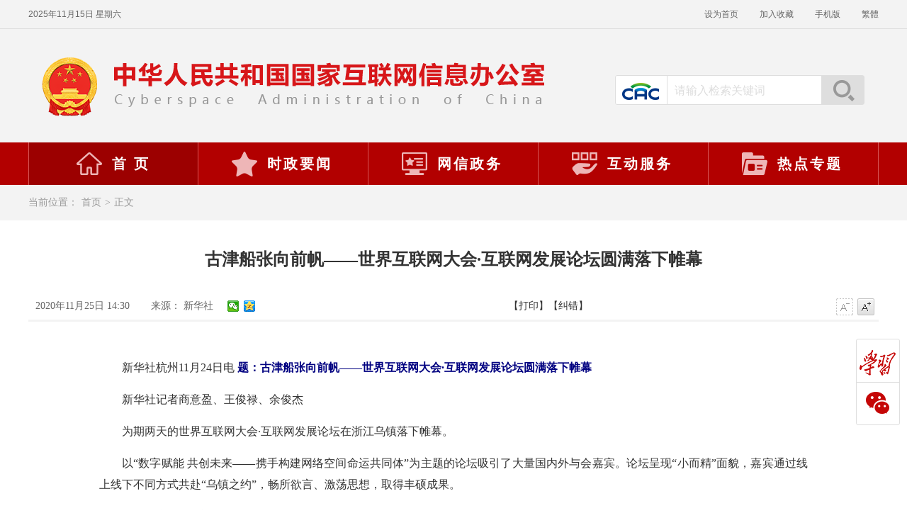

--- FILE ---
content_type: text/html; charset=utf-8
request_url: https://www.cac.gov.cn/2020-11/25/c_1607868877369649.htm
body_size: 7043
content:
<!DOCTYPE html>
<html lang="zh">
<head>
    <meta charset="UTF-8">
    <meta http-equiv="X-UA-Compatible" content="IE=edge">
    <meta name="viewport" content="width=device-width, initial-scale=1.0">
    <title>古津船张向前帆——世界互联网大会·互联网发展论坛圆满落下帷幕_中央网络安全和信息化委员会办公室</title>
    <META NAME="Keywords" CONTENT="中国,互联网,发展,数字,经济,论坛">
    <META NAME="Abstract" CONTENT="以“数字赋能 共创未来——携手构建网络空间命运共同体”为主题的论坛吸引了大量国内外与会嘉宾。论坛呈现“小而精”面貌，嘉宾通过线上线下不同方式共赴“乌镇之约”，畅所欲言、激荡思想，取得丰硕成果。">
    <META NAME="Description" CONTENT="以“数字赋能 共创未来——携手构建网络空间命运共同体”为主题的论坛吸引了大量国内外与会嘉宾。论坛呈现“小而精”面貌，嘉宾通过线上线下不同方式共赴“乌镇之约”，畅所欲言、激荡思想，取得丰硕成果。">
    <link rel="stylesheet" href="//www.cac.gov.cn/lib/pc/scheme/css/common.css" media="screen and (min-width:901px)">
    <link rel="stylesheet" href="//www.cac.gov.cn/lib/pc/scheme/css/news.css" media="screen and (min-width:901px)">
    <link rel="stylesheet" href="//www.cac.gov.cn/lib/pc/scheme/css/print.css" media="print" />
    <link rel="stylesheet" href="//www.cac.gov.cn/lib/mobile/scheme/css/distinct.css" media="screen and (max-width: 900px)"/>
    <link rel="stylesheet" href="//www.cac.gov.cn/lib/mobile/scheme/css/detail.css" media="screen and (max-width: 900px)"/>
<script src="//www.cac.gov.cn/lib/template/scheme/js/jq.js"></script>
</head>
<body>
<script language="JavaScript" src="//www.cac.gov.cn/inc/appvar.js"></script>
<script language="JavaScript" src="//www.cac.gov.cn/inc/appfunction.js"></script>
<script language="JavaScript" src="//www.cac.gov.cn/inc/pub.js"></script>
<script language="JavaScript" src="//www.cac.gov.cn/inc/date/WdatePicker.js"></script>
<script language="JavaScript" src="//www.cac.gov.cn/inc/flv.js"></script>
<script language="JavaScript" src="//www.cac.gov.cn/inc/tree.js"></script>
<script language="JavaScript" src="//www.cac.gov.cn/inc/tree_tpl.js"></script>
<script language="JavaScript" src="//www.cac.gov.cn/inc/jquery.min.js"></script><div class="header">
<div class="head-line">
<div class="top-bar">
<div id="time" class="left"> </div>
<div class="right"><a class="t1" onclick="SetHome(this, window.location)" href="###">设为首页</a><a class="t2" onclick="AddFavorite(window.location, document.title)" href="###">加入收藏</a><a id="rwk_btn_ss" class="ydb" data-reveal-id="myModal" href="//wap.cac.gov.cn/" rel="noopener noreferrer">手机版</a><a id="StranLink" class="t3" href="/###">繁体</a></div>
</div>
</div>
<div class="logo-area">
<div class="logo">
<ul>
    <li><img src="//www.cac.gov.cn/lib/pc/scheme/images/logo01.png" alt="" /></li>
    <li><img src="//www.cac.gov.cn/lib/pc/scheme/images/logo02.png" alt="" /></li>
</ul>
</div>
<div class="search right">
<div class="con"><i id="logo"></i>                     <input id="sw" class="input1" onKeyDown="KeyDown();" name="huopro" value="请输入检索关键词" type="text" />                     <a class="btn_ss" onClick="searchsearch()" href="javascript:">搜索</a>
<form id="zlb" method="get" action="//search.cac.gov.cn/cms/cmsadmin/infopub/gjjs.jsp" target="_blank" name="frm">
    <input id="searchword" type="hidden" name="huopro" />                         <input type="hidden" name="pubtype" value="S" />                         <input type="hidden" name="pubpath" value="portal" />                         <input type="hidden" name="templetid" value="1563339473064626" />                         <input type="hidden" name="startDate" />                         <input type="hidden" name="endDate" />                         <input type="hidden" name="searchfield" />                         <input type="hidden" name="sort" value="1" />                         <input type="hidden" name="webappcode" value="A09" />                         <input type="hidden" name="searchdir" value="A09" />
</form>
<div class="clear"> </div>
</div>
</div>
</div>
<div class="top-nav">
<ul id="nav" class="nav clearfix">
    <li class="nLi" id="home">
    <h3><a href="//www.cac.gov.cn/index.htm" target="_blank" rel="noopener noreferrer"><i></i>首 页</a></h3>
    </li>
    <li class="nLi" id="central">
    <h3><a href="//www.cac.gov.cn/yaowen/szyw/A093601index_1.htm" target="_blank" rel="noopener noreferrer"><i></i>时政要闻</a></h3>
    </li>
    <li class="nLi" id="gov">
    <h3><a href="//www.cac.gov.cn/wxzw/A0937index_1.htm" target="_blank" rel="noopener noreferrer"><i></i>网信政务</a></h3>
    </li>
    <li class="nLi" id="service">
    <h3><a href="//www.cac.gov.cn/hdfw/A0938index_1.htm" target="_blank" rel="noopener noreferrer"><i></i>互动服务</a></h3>
    </li>
    <li class="nLi" id="topic">
    <h3><a href="//www.cac.gov.cn/gzzt/ztzl/A092001index_1.htm" target="_blank" rel="noopener noreferrer"><i></i>热点专题</a></h3>
    </li>
</ul>
</div>
</div>
<!-- 当前位置 -->
<div class="current-path">
<p>当前位置：<a href="/" target="_blank" rel="noopener noreferrer">首页</a>&gt;<a href="javascript:void(0);" rel="noopener noreferrer">正文</a></p>
</div>
<!-- 移动端头部 -->
<div class="mobile-header">
<div class="logo-area1">
<div class="logo">
<ul>
    <li><img src="//www.cac.gov.cn/lib/mobile/scheme/images/logo01.png" alt="" /></li>
    <li><img src="//www.cac.gov.cn/lib/mobile/scheme/images/logo02.png" alt="" /></li>
</ul>
</div>
</div>
<div class="top-mobilenLinav">
<ul class="mobilenLinav">
    <li class="mobilenLi"><a href="//wap.cac.gov.cn/phoneindex.htm" target="_blank">首页</a></li>
    <li class="mobilenLi"><a href="//wap.cac.gov.cn/phoneindex.htm?defaultIndex=1" target="_blank">时政要闻</a></li>
    <li class="mobilenLi"><a href="//wap.cac.gov.cn/phoneindex.htm?defaultIndex=2" target="_blank">网信政务</a></li>
    <li class="mobilenLi"><a href="//wap.cac.gov.cn/phoneindex.htm?defaultIndex=3" target="_blank">互动服务</a></li>
    <li class="mobilenLi"><a href="//wap.cac.gov.cn/phoneindex.htm?defaultIndex=4" target="_blank">热点专题</a></li>
</ul>
<div class="searchLi"><img id="search" src="//www.cac.gov.cn/lib/mobile/scheme/images/search.png" alt="" /><img id="fold" src="//www.cac.gov.cn/lib/mobile/scheme/images/fold.png" alt="" /></div>
</div>
<div class="search">
<div class="cac"><img class="cacImg" src="//www.cac.gov.cn/lib/mobile/scheme/images/CAC.png" alt="" /></div>
<input id="mobilesw" class="search-input" type="text" maxlength="100" placeholder="请输入检索关键词" />
<div class="ashsearch" onClick="searchsearch(1)"><img class="searchImg" src="//www.cac.gov.cn/lib/mobile/scheme/images/ashsearch.png" alt="" /></div>
</div>
</div>
<!-- 内容区 -->
<div class="main">
<div class="main-title">
<h1 class="title">
古津船张向前帆——世界互联网大会·互联网发展论坛圆满落下帷幕
</h1>
<div class="info clearfix"><span id="pubtime">
2020年11月25日 14:30
</span><span id="source">来源：
新华社
</span>
<div class="set_font"><a class="font_subtract font_subtract_dis" href="#"> </a><a class="font_add" href="#"> </a></div>
<div id="dyjc"><!-- Baidu Button BEGIN -->
<div class="bdsharebuttonbox bdshare-button-style0-16" style="position: relative; display: block" data-bd-bind="1639532075507"><a title="分享到微信" class="bds_weixin" data-cmd="weixin" href="#"> </a>  <a title="分享到QQ空间" class="bds_qzone" data-cmd="qzone" href="#"> </a></div>
<!-- Baidu Button END --><a id="print" href="javascript:window.print()">【打印】</a><a class="btnCheck"><span class="btnjc">【纠错】</span></a></div>
</div>
</div>
<div class="main-content">
<DIV id=BodyLabel><p style="text-indent:2em;text-align: justify;">新华社杭州11月24日电 <span style="color: rgb(0, 0, 128);"><strong>题：古津船张向前帆——世界互联网大会·互联网发展论坛圆满落下帷幕</strong></span></p><p style="text-indent:2em;text-align: justify;">新华社记者商意盈、王俊禄、余俊杰</p><p style="text-indent:2em;text-align: justify;">为期两天的世界互联网大会·互联网发展论坛在浙江乌镇落下帷幕。</p><p style="text-indent:2em;text-align: justify;">以“数字赋能 共创未来——携手构建网络空间命运共同体”为主题的论坛吸引了大量国内外与会嘉宾。论坛呈现“小而精”面貌，嘉宾通过线上线下不同方式共赴“乌镇之约”，畅所欲言、激荡思想，取得丰硕成果。</p><p style="text-indent:2em;text-align: justify;"><span style="color: rgb(0, 0, 128);"><strong>科技抗疫筑起“防火墙”</strong></span></p><p style="text-indent:2em;text-align: justify;">特殊之年充满变化，疫情防控已成常态。在与疫情的这场较量中，乌镇所在的浙江省创新推出了“一图一码一指数”，率先实现精密智控和复工复产。同时，高效的信息交流和电子贸易平台打通“断头路”，各类新业态、新模式、新消费层出不穷，为经济发展提供了新路径。</p><p style="text-indent:2em;text-align: justify;">在论坛现场，中国工程院院士钟南山通过视频参会，他表示，在这次抗疫工作中，信息通信技术为疫情防控提供了非常强大的支撑，在态势研判、信息共享、流行病学分析等方面显示出巨大能量。</p><p style="text-indent:2em;text-align: justify;">奇安信集团董事长齐向东说：“此次论坛让全社会、全球看到中国数字抗疫的成果和经验，将助力全球数字抗疫。”</p><p style="text-indent:2em;text-align: justify;">“桐叶疏疏苔壁青，乌篷船向古津停。”</p><p style="text-indent:2em;text-align: justify;">短短两天，“数字经济与科技抗疫”“科技发展与创新驱动”“‘一带一路’互联网国际合作论坛”“工业互联网的创新与突破——数字赋能新智造”等多个内容丰富的主论坛和分论坛在乌镇展开。</p><p style="text-indent:2em;text-align: justify;">这些论坛围绕当下热点议题展开，嘉宾深入探讨，在多领域达成共识，互联网发展治理的中国方案、中国智慧和中国担当得到了更加多维和立体的展示。</p><p style="text-indent:2em;text-align: justify;"><span style="color: rgb(0, 0, 128);"><strong>数字经济点亮未来方向</strong></span></p><p style="text-indent:2em;text-align: justify;">一边是白墙黛瓦、小桥流水的清幽古韵，另一边随处可见无人驾驶、“刷脸”入住、智慧医疗等高科技应用。乌镇，身兼江南水乡的精致雅韵与高新科技的智慧光芒。</p><p style="text-indent:2em;text-align: justify;">直径7微米的细丝以每秒60米的速度从高处飘落，而后72根细丝拧成一股长丝；一旁，一台“头”上长出了一根激光“触角”的机器人在每个工位前来回移动。在新凤鸣集团的飘丝车间，搭载了8K工业相机、5G网络全副武装的5G飘丝质检机器人已然成了主角。</p><p style="text-indent:2em;text-align: justify;">“得益于数字技术和工业互联网平台赋能，企业产能3年增长了3倍，仅飘丝问题解决一项就让企业每年直接受益超千万元。”企业相关负责人表示。</p><p style="text-indent:2em;text-align: justify;">新凤鸣是数字经济蓬勃发展的缩影。据统计，2019年，全球47个主要国家的数字经济增加值总量达31.8万亿美元，占GDP41.5%，我国增速高达15.6%，数字经济已成为拉动经济增长的新动能。</p><p style="text-indent:2em;text-align: justify;">论坛期间发布的《世界互联网发展报告2020》和《中国互联网发展报告2020》蓝皮书显示，中国已建成全球规模最大的信息通信网络。截至2020年5月底，中国光纤端口总数8.5亿个，光纤网络全面覆盖城乡，光纤用户占比达93.1%，位居世界第一。</p><p style="text-indent:2em;text-align: justify;">大数据、云计算、人工智能等技术加速与交通、医疗、教育、科研等领域深度融合，助推了全社会的信息化转型升级，也正在加强国与国之间的深度合作。</p><p style="text-indent:2em;text-align: justify;">塞尔维亚贸易、旅游和电信部部长塔蒂亚娜·马蒂奇通过视频表示，我认为我们在开展数字融合合作的道路上保持连续性至关重要，在全球新冠疫情的威胁下这变得更加重要，只有这样我们才能继续在建设更美好与和谐的社会道路上行进。</p><p style="text-indent:2em;text-align: justify;"><span style="color: rgb(0, 0, 128);"><strong>创新驱动为发展插上翅膀</strong></span></p><p style="text-indent:2em;text-align: justify;">美团AI无人配送整体解决方案助力抗疫、360全息星图网络空间测绘系统让网络攻击无处遁形……23日下午，2020年“世界互联网领先科技成果发布活动”在乌镇举行。发布活动共评选出包括腾讯、阿里、百度、微软、高通、思爱普、卡巴斯基等15项国内外有代表性的领先科技成果。</p><p style="text-indent:2em;text-align: justify;">江南水乡的旖旎延续千年，创新科技的光芒照耀未来，也照进了寻常百姓家。</p><p style="text-indent:2em;text-align: justify;">在论坛“互联网之光”博览会上，百度虚拟助理“度晓晓”、智能纯电动新能源汽车哪吒、能思考会记忆的亿级神经元类脑计算机……让人感受日常生活中的“脑洞大开”和高效便捷。</p><p style="text-indent:2em;text-align: justify;">来自阿里达摩院自动驾驶实验室的物流机器人“小蛮驴”吸引了众人目光。据介绍，“小蛮驴”具备识别厘米级障碍物、只需0.01秒就能判别100个以上行人和车辆的行动意图，大脑应急反应速度是人类的7倍。</p><p style="text-indent:2em;text-align: justify;">“今年是我参加世界互联网大会的第七年，也是第一次线上参会。”红杉资本全球执行合伙人、红杉资本中国基金创始及执行合伙人沈南鹏说，数字经济早已在潜移默化之中，成为日常工作和生活中的一部分，将助推中国的新发展格局行稳致远，进而有为。</p><p style="text-indent:2em;text-align: justify;">大会落下帷幕，精彩仍在继续。</p><div id=网站群管理></div></DIV>
<div class="zwfenye" style="text-align: center">

</div>
</div>
<div id="check"><iframe id="jiucuoPage" width="460" height="410" src="/cms/pub/interact/jiucuo.htm" frameborder="0" scrolling="no"></iframe></div>
<span class="checkClose">关闭</span></div>
<!-- footer -->
<div class="footer">
<div class="foot">
<p><span>中央网络安全和信息化委员会办公室</span>                 <span>中华人民共和国国家互联网信息办公室 &copy; 版权所有</span>                 <a href="//www.cac.gov.cn/hdfw/lxwm/A093812index_1.htm" target="_blank" rel="noopener noreferrer">联系我们</a></p>
<p>承办：国家互联网应急中心　技术支持：长安通信科技有限责任公司　<a href="https://beian.miit.gov.cn/" target="_blank" rel="noopener noreferrer">京ICP备14042428号</a>　<a id="beian" href="https://www.beian.gov.cn//www.cac.gov.cn/registerSystemInfo?recordcode=11040102700108" target="_blank" rel="noopener noreferrer"><i class="gwa"></i>京公网安备11040102700108号</a></p>
<div id="conac"><a href="https://bszs.conac.cn/sitename?method=show&amp;id=04E495BC1FB45E52E053022819AC1EB7" target="_blank" rel="noopener noreferrer"><img src="//www.cac.gov.cn/lib/pc/scheme/images/conac.png" alt="党政机关标识" /></a></div>
</div>
</div>
<!-- 侧边栏飘窗 返回顶部 -->
<div class="right-nav">
<ul>
    <li class="qg">
    <h6>学习强国</h6>
    <div class="ewm" id="qg">
    <div class="share_triangle"><em class="border_triangle">◆</em> <span class="con_triangle">◆</span></div>
    <img src="//www.cac.gov.cn/lib/pc/scheme/images/QR-qg.jpg" alt="" srcset="" /></div>
    </li>
    <li class="wx">
    <h6>微信</h6>
    <div class="ewm" id="wx">
    <div class="share_triangle"><em class="border_triangle">◆</em> <span class="con_triangle">◆</span></div>
    <img src="//www.cac.gov.cn/lib/pc/scheme/images/QR-wx.jpg" alt="" srcset="" /></div>
    </li>
    <li class="top">
    <h6>返回顶部</h6>
    </li>
</ul>
</div>
<script src="//www.cac.gov.cn/lib/pc/scheme/js/foot.js"></script> <script type="text/javascript" src="//www.cac.gov.cn/lib/template/scheme/js/crToken.js"></script>
<div class="footer mobile-footer">
<div class="line"> </div>
<p class="footer-first">中央网络安全和信息化委员会办公室</p>
<p>中华人民共和国国家互联网信息办公室 &copy; 版权所有</p>
<p>承办：国家互联网应急中心</p>
<p>技术支持：长安通信科技有限责任公司</p>
<p>京ICP备14042428号</p>
<p><a href="https://www.beian.gov.cn//www.cac.gov.cn/registerSystemInfo?recordcode=11040102700108" target="_blank">京公网安备11040102700108号</a></p>
<p class="picture"><img class="conac" src="//www.cac.gov.cn/lib/mobile/scheme/images/conac.png" alt="" /><a href="//www.cac.gov.cn/?f=pc"><span class="pc"><img class="computer" src="//www.cac.gov.cn/lib/mobile/scheme/images/computer.png" alt="" />PC版</span></a></p>
</div>
<script src="//www.cac.gov.cn/lib/pc/scheme/js/jquery1.4.2.min.js"></script>     <script src="//www.cac.gov.cn/lib/pc/scheme/js/stran.js"></script>     <script src="//www.cac.gov.cn/lib/pc/scheme/js/jquery.SuperSlide.js"></script>     <script src="//www.cac.gov.cn/lib/pc/scheme/js/common.js"></script>     <script src="//www.cac.gov.cn/lib/mobile/scheme/js/news.js"></script>
<div style='display:none'>Produced By CMS 网站群内容管理系统 publishdate:2024/01/05 22:53:14</div><div><script>function pagestat(){var urlfrom = ''; 
if (document.referrer.length > 0) { 
urlfrom = document.referrer; 
} 
try { 
 if (urlfrom.length == 0 && opener.location.href.length > 0) { 
 urlfrom = opener.location.href; 
} 
 } catch (e) {}  
var re=new RegExp(" ","gi");
urlfrom = urlfrom.replace(re,"");
if(urlfrom.indexOf("tagpre")>0||urlfrom.indexOf("result")>0)  urlfrom="";
var title = document.title;
$.ajax({type:'POST',url: '/cms/cmsadmin/infopub/pagestat.jsp?crToken='+crToken,data:{webappcode:"A09",code:"A092001023307",infoId:"1607869928496607",title:title,urlfrom:encodeURI(urlfrom)},success:function(data){}});}pagestat();</script></div></body></html>


--- FILE ---
content_type: text/html; charset=utf-8
request_url: https://www.cac.gov.cn/cms/pub/interact/jiucuo.htm
body_size: 1849
content:


<!DOCTYPE html PUBLIC "-//W3C//DTD XHTML 1.0 Transitional//EN" "http://www.w3.org/TR/xhtml1/DTD/xhtml1-transitional.dtd">
<html xmlns="http://www.w3.org/1999/xhtml">
<head>
<meta http-equiv="Content-Type" content="text/html; charset=utf-8" />
<title>无标题文档</title>
<style>
*{ margin:0; padding:0; font-size:12px;}
#check{ position:absolute; width:460px; height:410px; background:url(scheme/images/jiucuoBox.png) no-repeat; left:0; top:0; font-family:"微软雅黑"; text-align:left;}
#check .con{ padding:2px 10px 10px 35px; }
#check .text1{ font-size:18px; color:#3b3b3b;}
#check .text2{ font-size:14px; color:#39558c; padding-left:30px;}
#check .text3{ font-size:16px; color:#3b3b3b;}
#check .input1{ width:280px; height:30px; background:#f6f6f6; border:1px solid #e3e3e3;}
#check .content1{ width:280px; height:150px; background:#f6f6f6; border:1px solid #e3e3e3;}
#check .input2{ width:280px; height:150px; background:#f6f6f6; border:1px solid #e3e3e3;}
#check .input3{ width:73px; height:34px; border:0; background:url(scheme/images/btnSub1229.gif) no-repeat; margin-top:10px; cursor:pointer;}
.btnCheck .btnjc{ cursor:pointer;}
</style>
<script type="text/javascript" src="scheme/js/jq.js"></script>
<script type="text/javascript" src="/cms/pub/interact/gencsrftoken.jsp"></script>
<script>
function checkForm(){	
	//获取父页面地址
	var pUrl = window.parent.location.href;
    document.getElementById("addressurl").value = pUrl;
	//console.log(document.getElementById("ItemUrl").value);
	
	
	
    var email=document.getElementById("email");
	var content=document.getElementById("fdcontent");
	if(email.value==""){
		alert("对不起，邮箱不能为空");
		document.theform1565771989184933h.email.focus();
		return false;
	}
	if(!isEmail(email.value)){
	    document.theform1565771989184933h.email.focus();
		return false;
	}
	if(content.value==""){
		alert("对不起，反馈意见不能为空");
		document.theform1565771989184933h.fdcontent.focus();
		return false;
	}
	var contentlen = fdcontent.value.replace(/[^\x00-\xff]/g, "**").length;
	if (contentlen>2000){
		alert("对不起，反馈意见超过限制字数");
		document.theform1565771989184933h.fdcontent.focus();
		return false;
	}
	theform1565771989184933h.action="/cms/cmsadmin/freeform/action/save.jsp?token="+token;
    theform1565771989184933h.submit();
	
}
function isEmail(strEmail)
{
	if (strEmail.search(/^\w+((-\w+)|(\.\w+))*\@[A-Za-z0-9]+((\.|-)[A-Za-z0-9]+)*\.[A-Za-z0-9]+$/)!=-1)
	return true;
	else 
	alert("对不起,您的邮箱地址有误,请修改");
}
document.domain = 'cac.gov.cn'
</script>
</head>

<body>
<div id="check">
<form name='theform1565771989184933h' id='theform1565771989184933h' method='post'   action="/cms/cmsadmin/freeform/action/save.jsp">
<input type=hidden name='tblname' value="freeform_t_jiucuo" >
<INPUT value=0 type=hidden name=imgcodeflag><input type=hidden name='id' value=''>
<input type="hidden" name="addressurl" id="addressurl" value="">
<input type='hidden' name='formfieldnames' value='链接地址|反馈内容|邮箱|'><input type='hidden' name='formfields' value='addressurl|fdcontent|email|'>
	<div class="con">
	<table width="100%" border="0" cellpadding="0" cellspacing="0">
	<tr>
		<td height="60" colspan="2" class="text1">我要说一下</td>
		</tr>
	<tr>
		<td height="35" colspan="2" class="text2">您好，谢谢您宝贵意见！</td>
		</tr>
	<tr>
		<td height="20">&nbsp;</td>
		<td>&nbsp;</td>
	</tr>
	<tr>
		<td width="20%" height="45" valign="top" class="text3">邮　　箱：</td>
		<td valign="top">
			<input type="text" id="email" name="email" class="input1" maxlength="50"/>		</td>
	</tr>
	<tr>
		<td valign="top" class="text3">反馈意见：</td>
		<td valign="top"><textarea id="fdcontent" name="fdcontent" class="input2" cols="45" rows="5"></textarea></td>
	</tr>
	<tr>
		<td>&nbsp;</td>
		<td><input type="button" class="input3" value="" onclick="checkForm();" style="cursor:pointer"/></td>
	</tr>
</table>

	</div>
</form>
</div>
</span>

<iframe src='' name='theform1565771989184933win' width=0 height=0 />


</body>
</html>


--- FILE ---
content_type: text/html;charset=utf-8
request_url: https://www.cac.gov.cn/cms/pub/interact/gencsrftoken.jsp
body_size: 139
content:

var token="4630739833093293276";


--- FILE ---
content_type: text/html; charset=utf-8
request_url: https://www.cac.gov.cn/inc/date/My97DatePicker.htm
body_size: 703
content:
<html>

<head>

<meta http-equiv="content-type" content="text/xml; charset=utf-8" />

<title>My97DatePicker</title>

<script type="text/javascript" src="config.js"></script>

<script>
//document.domain="cac.gov.cn";
if(parent==window)

	location.href = '//';

var $d, $dp, $pdp = parent.$dp, $dt, $tdt, $sdt, $IE=$pdp.ie, $FF = $pdp.ff,$OPERA=$pdp.opera, $ny, $cMark = false;

if ($pdp.eCont) {

	$dp = {};

	for (var p in $pdp) {

		$dp[p] = $pdp[p];

	}

}

else

	$dp = $pdp;

	

$dp.getLangIndex = function(name){

	var arr = langList;

	for (var i = 0; i < arr.length; i++) {

		if (arr[i].name == name) {

			return i;

		}

	}

	return -1;

}



$dp.getLang = function(name){

	var index = $dp.getLangIndex(name);

	if (index == -1) {

		index = 0;

	}

	return langList[index];

}

 

$dp.realLang = $dp.getLang($dp.lang);

document.write("<script src='lang/" + $dp.realLang.name + ".js' charset='" + $dp.realLang.charset + "'><\/script>");



for (var i = 0; i < skinList.length; i++) {

    document.write('<link rel="stylesheet" type="text/css" href="skin/' + skinList[i].name + '/datepicker.css" title="' + skinList[i].name + '" charset="' + skinList[i].charset + '" disabled="true"/>');

}

</script>

<script type="text/javascript" src="calendar.js"></script>

</head>

<body leftmargin="0" topmargin="0" onload="$c.autoSize()" tabindex=0>

</body>

</html>

<script>new My97DP();</script>


--- FILE ---
content_type: text/css
request_url: https://www.cac.gov.cn/lib/pc/scheme/css/common.css
body_size: 6023
content:
/* 
    ★★★ 非常重要 ★★★
    此处的CSS可能被多个页面引用，
    如不是修改统一样式，
    请尽量不要直接修改。
    如要修改单独某一个页面的样式，请复制CSS样式，
    在前面加上父级祖父级等标签样式进行限定，
    然后再进行修改。
*/

normalize article,
aside,
details,
figcaption,
figure,
footer,
header,
hgroup,
main,
nav,
section,
summary,
img {
    display: block;
}

html {
    font-size: 100%;
    -ms-text-size-adjust: 100%;
    -webkit-text-size-adjust: 100%;
}

html,
button,
input,
select,
textarea {
    font-family: "微软雅黑";
}

body,
div,
h1,
h2,
h3,
h4,
h5,
h6,
p,
input,
ul,
li {
    margin: 0;
    outline: none;
}

html {
    font-size: 16px;
    line-height: 1.4em;
    color: #333;
    font-family: "Microsoft YaHei", "微软雅黑";
}

a {
    color: #333;
    text-decoration: none;
}

a:link,
a:visited {
    color: #333;
}

a:hover,
a:active {
    color: #f30000;
    outline: 0;
    text-decoration: none;
}

a:focus {
    outline: none;
}

a {
    /* IE下去掉超链接获取焦点时产生的虚框 */
    noFocusLine: expression(this.onFocus=this.blur());
}

img {
    outline: none;
    border: 0;
    -ms-interpolation-mode: bicubic;
}

form {
    margin: 0;
}

button,
input,
select,
textarea {
    font-size: 100%;
    margin: 0;
    vertical-align: baseline;
    *vertical-align: middle;
}

button,
input {
    line-height: normal;
}

button,
select {
    text-transform: none;
}

textarea {
    overflow: auto;
    vertical-align: top;
}

ul,
li {
    list-style: none;
    padding: 0;
    margin: 0;
}

input {
    border: 0px;
    outline: 0px;
}

.clearfix::after {
    content: ".";
    display: block;
    height: 0;
    clear: both;
    visibility: hidden;
}

* html .clearfix {
    zoom: 1
}

.left {
    float: left;
}

.right {
    float: right;
}

img {
    image-rendering: crisp-edges;
    backface-visibility: hidden;
    -webkit-backface-visibility: hidden;
}

body {
    box-sizing: border-box;
    width: 100%;
    min-width: 1260px;
    font-size: 18px;
}

.main {
    width: 1200px;
    margin: 0 auto 60px;
}

.red {
    padding: 0 10px;
    color: #f00;
}

.newsList {
    overflow: hidden;
}

/* header */
.header {
    width: 100%;
    background: #f3f3f3;
    text-align: center;
}

.head-line {
    width: 100%;
    height: 40px;
    border-bottom: 1px solid #dedede;
}

.top-bar {
    width: 1200px;
    margin: 0 auto;
    color: #666;
    font-size: 12px;
    font-family: '宋体', 'Franklin Gothic Medium', 'Arial Narrow', Arial, sans-serif;
    line-height: 40px;
}

.top-bar .right a {
    color: #666;
    margin-left: 30px;
}

.logo-area {
    position: relative;
    width: 1200px;
    margin: 0 auto;
}

.logo-area .logo {
    width: 800px;
    height: 120px;
    margin: 20px auto 20px 0;
    overflow: hidden;
}

.logo-area .logo .tempWrap,
.logo-area .logo ul li,
.logo-area .logo ul li img {
    height: 120px !important;
}


/* 搜素 */
.search {
    position: absolute;
    top: 45px;
    *top: 70px;
    /* IE7 */
    right: 20px;
    width: 350px;
    height: 40px;
    background: #fff;
    border: 1px solid #dedede;
    border-radius: 3px;
    -webkit-border-radius: 3px;
    -moz-border-radius: 3px;
    -ms-border-radius: 3px;
    -o-border-radius: 3px;
}

.search .con {
    position: relative;
    text-align: left;
}

.search .con i#logo {
    display: block;
    float: left;
    width: 72px;
    height: 40px;
    background: url(../images/icon.png) 0 -8px no-repeat;
    border-right: 1px solid #dedede;
}

.search .con .input1 {
    /* display: inline-block; */
    width: 200px;
    height: 30px;
    padding: 6px 10px 0;
    color: #ddd;
    font-size: 16px;
    font-family: '宋体';
    line-height: 32px;
}

.search .con .input1:focus {
    color: #003685;
}

.search .con .btn_ss {
    position: absolute;
    top: 0;
    right: 0;
    display: block;
    width: 60px;
    height: 40px;
    background: #dedede url(../images/icon.png) -672px -8px no-repeat;
    font-size: 0;
    text-indent: -999em;
}

.search .con .btn_ss:hover {
    background-color: #d71619;
    background-position: -722px -8px;
}

.search .con .btn_gjjs {
    float: right;
    padding-right: 5px;
    color: #999;
    font-size: 12px;
    line-height: 3;
    font-family: '宋体';
}


/* 导航 */
.top-nav {
    width: 100%;
    background: #b20000;
}

.nav {
    position: relative;
    width: 1200px;
    height: 60px;
    margin: 0 auto;
    z-index: 99999;
    /* 解决IE7字菜单可能会被下方焦点大图盖住问题 */
}

.nav a {
    color: #fff;
}

.nav .nLi {
    box-sizing: border-box;
    display: inline;
    float: left;
    width: 240px;
    *width: 238px;
    /* IE7 */
    height: 60px;
    border-right: 1px solid #d65656;
}

.nav .nLi#home {
    border-left: 1px solid #d65656;
}

.nav .nLi h3 {
    display: inline-block;
    width: 100%;
}

.nav .nLi h3 a {
    display: block;
    font-size: 20px;
    line-height: 60px;
    font-weight: bold;
    text-align: left;
    letter-spacing: 3px;
}

.nav .nLi h3 i {
    display: block;
    float: left;
    width: 40px;
    height: 60px;
    margin: 0 12px 0 45px;
    background: url(../images/icon.png) no-repeat;
    font-size: 0;
    text-indent: -999em;
}

#home i {
    margin-left: 65px;
    background-position: -80px 0px;
}

#central i {
    background-position: -140px 0px;
}

#gov i {
    background-position: -200px 0px;
}

#interact i {
    background-position: -260px 0px;
}

#service i {
    background-position: -320px 0px;
}

#topic i {
    background-position: -380px 0px;
}

.nav .sub {
    display: none;
    position: absolute;
    left: 0;
    top: 60px;
    width: 1200px;
    padding: 20px 0;
    background: #d71619;
    box-shadow: 0px 10px 15px #dedede;
    font-size: 18px;
    line-height: 36px;
    text-align: center;
    opacity: .95;
}

.nav .sub li {
    display: inline-block;
    *display: block;
    *float: left;
    zoom: 1;
}

.nav .sub a {
    display: inline-block;
    padding: 0 20px;
    white-space: nowrap;
}

.nav .sub a:hover {
    background: #9c0000;
    color: #fff;
}

.nav .on h3 a {
    background: #9c0000;
    color: #fff;
    transition-duration: 0.3s;
}


/* 友情链接 */
.related-links {
    width: 100%;
    /* height: 100px; */
    background: #e7e7e7;
    border-top: 5px solid #b20000;
}

.link-area {
    width: 1200px;
    margin: 0 auto;
    padding: 25px 0;
}

.link-title {
    height: 50px;
    overflow: hidden;
}

.link-title h5 {
    display: block;
    float: left;
    width: 120px;
    font-size: 20px;
    line-height: 50px;
    text-align: center;
}

.link-title ul {
    width: 1200px;
    *width: 1080px;
    /* IE7 */
}

.link-title ul li {
    float: left;
    box-sizing: border-box;
    width: 340px;
    *width: 335px;
    /* IE7 */
    height: 32px;
    margin-top: 10px;
    margin-left: 20px;
    background: #fff;
    border: 1px solid #dedede;
    line-height: 32px;
    text-align: center;
}

.link-title ul li:hover,
.link-title ul li.on {
    height: 42px;
    background: #f3f3f3;
    border-bottom: none;
    color: #d71619;
    font-weight: bold;
}

.links {
    width: 1200px;
    margin: 0 auto;
    background: #f3f3f3;
}

.link-pal {
    display: none;
}

.link-pal ul {
    padding: 20px 0;
    *padding: 0;
    /* IE7 */
}

.link-pal ul li {
    float: left;
    width: 20%;
    /* height: 36px; */
    font-size: 14px;
    line-height: 36px;
    text-align: center;
}

.link-pal ul li a,
.link-pal ul li a:link,
.link-pal ul li a:visited {
    color: #666;
}

.link-pal ul li a:hover {
    color: #f30000;
}


/* footer */
.footer {
    width: 100%;
    height: 220px;
    background: #f3f3f3;
    border-top: 5px solid #b20000;
    text-align: center;
}

.foot {
    position: relative;
    width: 1000px;
    margin: 0 auto;
    padding-top: 30px;
}

.foot p {
    width: 930px;
    margin: 0 auto;
}

.foot p,
.foot p a:link,
.foot p a:visited,
.foot p a:hover,
.foot p a:active {
    color: #666666;
    font-size: 16px;
    line-height: 36px;
    text-decoration: none;
}

.footer .foot p,
.footer .foot p a,
.footer .foot p span {
    /* vertical-align: middle; */
}

.footer .foot p span {
    margin: 5px;
}

.foot p a:hover {
    text-decoration: underline;
}

i.gwa {
    padding: 5px 10px;
    *padding: 0; /* IE7 */
    margin-right: 5px;
    *margin: 0; /* IE7 */
    background: url(../images/icon.png) -235px -295px no-repeat;
    /* font-size: 0; */
    text-indent: -999em;
}

#conac {
    /* position: absolute;
    top: 36px;
    right: 0px; */
    width: 56px;
    height: 68px;
    margin: 20px auto;
}


/* 侧边栏飘窗 + 返回顶部 */
.letter-box-float a {
    position: fixed;
    right: 10px;
    bottom: 240px;
    display: block;
    box-sizing: border-box;
    width: 60px;
    height: 60px;
    padding: 7px 10px;
    margin-bottom: 20px;
    background: #456888;
    border-radius: 3px;
    color: #fff;
    font-size: 18px;
    letter-spacing: 2px;
}

.letter-box-float:hover a {
    background: #c50707;
}

.right-nav {
    position: fixed;
    right: 10px;
    bottom: 120px;
    width: 60px;
    height: 120px;
    background: #fff;
    border: 1px solid #dedede;
    border-radius: 3px;
    z-index: 99999;
}

@media only screen and (max-width: 1360px) {
    .right-nav, .letter-box-float {
        display: none;
    }
}

.right-nav ul li {
    width: 60px;
    height: 60px;
    background: url(../images/icon.png) no-repeat;
}

.right-nav ul li h6 {
    font-size: 0;
    text-indent: -999em;
}

.wx,
.top {
    border-top: 1px solid #dedede;
}

.top {
    display: none;
}

.right-nav ul li.qg {
    background-position: 0 -210px;
}

.right-nav ul li.qg:hover {
    background-position: -60px -210px;
}

.right-nav ul li.wx {
    background-position: 0 -270px;
}

.right-nav ul li.wx:hover {
    background-position: -60px -270px;
}

.right-nav ul li.top {
    background-position: 0 -330px;
}

.right-nav ul li.top:hover {
    background-position: -60px -330px;
}

.ewm {
    display: none;
    position: absolute;
    top: 0;
    right: 70px;
    width: 180px;
    height: 180px;
    background: #fff;
    border: 1px solid #dedede;
}

.right-nav ul li.qg:hover #qg {
    display: block;
}

.right-nav ul li.wx:hover #wx {
    display: block;
}

.share_triangle {
    width: 12px;
    height: 40px;
    position: absolute;
    right: -5px;
    top: 20px;
    z-index: 100;
}

#wx .share_triangle {
    top: 80px;
}

.border_triangle,
.con_triangle {
    display: block;
    width: 18px;
    height: 28px;
    font-size: 18px;
    overflow: hidden;
    font-family: SimSun;
}

.border_triangle {
    color: #ccc;
    font-style: normal;
}

.con_triangle {
    color: white;
    /* margin: -14px -2px 0 0; */
    margin: -28px 0 0 -2px;
}


/* 当前位置 */
.current-path {
    width: 100%;
    height: 50px;
    margin-bottom: 25px;
    background: #f3f3f3;
}

.current-path p {
    width: 1200px;
    margin: 0 auto;
    color: #999;
    font-size: 14px;
    font-family: "Microsoft YaHei", "微软雅黑";
    line-height: 50px;
}

.current-path p a {
    color: #999;
    margin: 0 5px;
}

.current-path p a:hover {
    color: #f30000;
}


/* 通用子页面 */
.sub-page-side {
    overflow: hidden;
}

.side-left-column {
    float: left;
    width: 300px;
    height: 100%;
    margin-bottom: -9999px;
    padding-bottom: 9999px;
    background: #f9f9f9;
}

.side-right-column {
    float: right;
    width: 875px;
    padding-left: 25px;
    margin-bottom: -9999px;
    padding-bottom: 9999px;
    /* background: #fff; */
}

.side-column-title {
    width: 300px;
    height: 80px;
    background: #fff7f3;
}

.side-column-title .line {
    float: left;
    width: 10px;
    height: 80px;
    background: #d71619;
}

.side-column-title h4 {
    float: left;
    width: 290px;
    height: 80px;
    color: #d71619;
    font-size: 28px;
    font-family: "微软雅黑";
    font-weight: bold;
    line-height: 80px;
    text-indent: 20px;
    /* letter-spacing: -2px; */
}

#side-title-list {
    width: 280px;
    margin: 10px auto 0;
}

#side-title-list li {
    box-sizing: border-box;
    width: 100%;
    height: 60PX;
    padding-left: 45px;
    /* text-indent: 55px; */
}

#side-title-list li a {
    color: #666;
    line-height: 60PX;
}

#side-title-list li:hover, #side-title-list li.on {
    background: #fff url(../images/icon/icon-arrow.png) 15px center no-repeat;
    border-radius: 3px;
    -webkit-border-radius: 3px;
    -moz-border-radius: 3px;
    -ms-border-radius: 3px;
    -o-border-radius: 3px;
}

#side-title-list li:hover a, #side-title-list li.on a {
    color: #d71619;
    font-weight: bold;
}


/* 默认新闻列表样式 */
.news-normal-title {
    height: 50px;
    margin-bottom: 10px;
    border-bottom: 3px solid #dedede;
}

.news-normal-title .normal-title {
    float: left;
    /* width: 120px; */
    height: 50px;
    padding: 0 15px 0 10px;
    background: #f5f5f5;
    border-bottom: 3px solid #c50707;
    border-top-left-radius: 3px;
    border-top-right-radius: 3px;
    color: #c50707;
    font-weight: bold;
    line-height: 50px;
    text-align: center;
}

.news-normal-title .normal-title a {
    color: #c50707;
}

.news-normal-title p i {
    display: block;
    float: left;
    width: 36px;
    height: 36px;
    margin: 5px 10px;
}

.sub-title {
    float: left;
    padding: 5px 10px;
    /* overflow-x: scroll; */
}

.sub-title p {
    float: left;
    height: 36px;
    background: #fff7f3;
    margin-right: 10px;
    border-radius: 3px;
    -webkit-border-radius: 3px;
    -moz-border-radius: 3px;
    -ms-border-radius: 3px;
    -o-border-radius: 3px;
}

.sub-title p:hover, .sub-title p.on {
    background: #c50707;
}

.sub-title p a {
    color: #333;
    line-height: 36px;
    padding: 0 10px;
}

.sub-title p:hover a, .sub-title p.on a {
    color: #fff;
}

.more a {
    float: right;
    width: 50px;
    height: 50px;
    background: url(../images/icon.png) -440px 0px no-repeat;
    font-size: 0;
    text-indent: -999em;
}

.more a:hover {
    background-position: -510px 0px;
}

.news-normal {
    width: 100%;
    margin-bottom: 20px;
}

.news-normal li {
    box-sizing: border-box;
    height: 58px;
    overflow: hidden;
    border-bottom: 1px solid #f1f1f1;
}

.news-normal h5 {
    float: left;
    width: 85%;
    white-space: nowrap;
    text-overflow: ellipsis;
    overflow: hidden;
}

.news-normal li h5 a {
    color: #333;
    font-size: 18px;
    font-weight: normal;
    line-height: 58px;
}

.news-normal li:hover h5,
.news-normal li:hover h5 a {
    color: #f30000;
}

.times {
    float: right;
    color: #b1b1b1;
    font-size: 14px;
    line-height: 58px;
}


/* 分页页码 */
.page {
    text-align: center;
    margin: 20px auto;
    margin-top: 50px;
}

.page ul {
    padding: 0;
    text-align: center;
}

.page ul::after {
    content: '';
    display: block;
    clear: both;
}

.page ul li {
    display: inline-block;
    width: auto;
    min-width: 32px;
    height: 40px;
    margin: 0 3px;
    line-height: 30px;
    list-style: none;
}

.page a {
    display: block;
    padding: 0 10px;
    border: 1px solid #ccc;
    color: #aaa;
    font-family: "微软雅黑";
    text-decoration: none;
    text-align: center;
}

.page ul li:first-child a {
    border-left: 1px solid #ccc;
}

.page ul li a:hover {
    background-color: #d20000;
    color: white;
    border: 1px solid #d20000;
}

.page .disabled a:hover {
    background-color: white;
    cursor: not-allowed;
    color: #aaa;
    border: 1px solid #ccc;
}

.page .active a {
    background-color: #d20000;
    color: white;
    border: 1px solid #d20000;
}

.news_box li {
    padding-right: 10px;
}

.page ul::after {
    display: none;
}


/* 图片放大效果 */
.scale-img {
    overflow: hidden;
}

.scale-img img {
    width: 100%;
    height: 100%;
    -webkit-object-fit: cover;
    object-fit: cover;
    transition: .5s all linear;
    -ms-transition: .5s all linear;
    /* IE 9 */
    -moz-transition: .5s all linear;
    /* Firefox */
    -webkit-transition: .5s all linear;
    /* Safari å’Œ Chrome */
    -o-transition: .5s all linear;
    /* Opera */
}

.scale-img:hover img {
    transform: scale3d(1.1, 1.1, 1.1);
    -ms-transform: scale3d(1.1, 1.1, 1.1);
    -moz-transform: scale3d(1.1, 1.1, 1.1);
    -webkit-transform: scale3d(1.1, 1.1, 1.1);
    -o-transform: scale3d(1.1, 1.1, 1.1);
}


/* 稿件页样式 */
.main-title {
    margin-bottom: 50px;
    text-align: center;
}

.main-title h1 {
    margin: 30px 0;
    font-size: 24px;
    line-height: 50px;
}

.main-title .info {
    height: 30px;
    color: #666;
    font-size: 14px;
    font-family: "宋体";
    border-bottom: 3px solid #f3f3f3;
}

.main-title .info #pubtime,
.main-title .info #source {
    float: left;
    padding-left: 30px;
}

.main-title .info #pubtime {
    padding-left: 10px;
}

.main-title .info .set_font {
    float: right;
    display: inline;
}

.main-title .info .set_font a {
    float: left;
    display: inline;
    width: 24px;
    height: 24px;
    margin-right: 6px;
    background: url(../images/icon.png) -795px -15px no-repeat;
}

.main-title .info .set_font .font_subtract {
    background-position: -795px -69px;
}

.main-title .info .set_font .font_subtract:hover {
    background-position: -795px -42px;
}

.main-title .info .set_font .font_subtract_dis,
.main-title .info .set_font .font_subtract_dis:hover {
    background-position: -821px -69px;
    cursor: default;
}

.main-title .info .set_font .font_add:hover {
    background-position: -821px -42px;
}

.main-title .info .set_font .font_add_dis,
.main-title .info .set_font .font_add_dis:hover {
    background-position: -821px -15px;
    cursor: default;
}

.bdsharebuttonbox {
    float: left;
    margin-top: -3px;
    margin-left: 20px;
}

.main-title .info .btnCheck:hover,
.main-title .info .btnjc:hover {
    color: #f30000;
    cursor: pointer;
}

.main-content {
    width: 1000px;
    margin: 0 auto;
}

.main-content p {
    padding-bottom: 15px;
}

#content1 p {
    font-size: 16px !important;
    line-height: 30px;
}

#content2 p {
    font-size: 18px !important;
    line-height: 32px;
}

#content3 p {
    font-size: 20px !important;
    line-height: 34px;
}

#content4 p {
    font-size: 22px !important;
    line-height: 36px;
}

#content5 p {
    font-size: 24px !important;
    line-height: 38px;
}

.main-content p img {
    display: inline;
    max-width: 100%;
}

.main-content p img:first-of-type,
.main-content p iframe:first-of-type {
    margin-top: 15px;
}

.main-content p .caption {
    color: #000080;
    font-family: "楷体", "楷体_GB2312", SimKai;
}

.main-content p video {
    display: block;
    width: 640px;
    background: #000;
    margin: 0 auto;
}

.main-content p video:focus {
    outline: none;
}

#check {
    position: fixed;
    width: 460px;
    height: 410px;
    background: url(../images/jiucuoBox.png) no-repeat;
    left: 50%;
    top: 210px;
    font-family: "微软雅黑";
    text-align: left;
    margin-left: -230px;
    display: none;
    z-index: 99999;
}

.checkClose {
    position: fixed;
    left: 50%;
    top: 212px;
    margin-left: 155px;
    width: 60px;
    height: 59px;
    background: url(../images/close1230.png) no-repeat;
    text-indent: -999px;
    overflow: hidden;
    cursor: pointer;
    z-index: 99999;
    display: none;
}


/* 办领导 */
.office-leader-info {
    width: 180px;
    margin: 30px auto;
}

.office-leader-info img {
    width: 180px;
    height: 225px;
}

.office-leader-info .leader-name {
    margin-top: 20px;
    font-weight: bold;
    text-align: center;
}

.office-leader-info p {
    margin: 20px auto;
    color: #666;
    font-size: 14px;
    line-height: 24px;
    font-family: '宋体';
    text-indent: 2em;
    text-align: justify;
}

.office-leader-info .button {
    width: 180px;
    height: 50px;
    background: #fff7f3;
    text-align: center;
    border-radius: 3px;
    -webkit-border-radius: 3px;
    -moz-border-radius: 3px;
    -ms-border-radius: 3px;
    -o-border-radius: 3px;
}

.office-leader-info .button {
    color: #666;
    line-height: 50px;
}

.office-leader-info a:hover .button {
    background-color: #c50707;
    color: #ff0;
}

.resume {
    padding: 10px 0;
}

.resume p {
    margin: 20px 0;
    line-height: 28px;
}


/* 地方网信领导 */
.leaderlist {
    padding: 10px 10px 10px 20px;
    margin-bottom: 10px;
    background: #fff7f3;
    border-bottom: 1px dashed #f6e6d6;
}

.leaderlist li {
    color: #333;
    line-height: 36px;
    font-weight: bold;
}


/* 专题图片列表样式 */
.pic-list::after {
    content: ".";
    display: block;
    height: 0;
    clear: both;
    visibility: hidden;
}

* html .pic-list {
    zoom: 1
}

.pic-list {
    width: 1220px;
    /* height: 160px; */
    margin: 30px 0;
}

.pic-list li {
    position: relative;
    float: left;
    box-sizing: border-box;
    width: 285px;
    *width: 283px; /* IE7 */
    height: 260px;
    margin: 0 20px 20px 0;
    /* background: #d8ebfa; */
    border: 1px solid #f5f5f5;
    box-shadow: 0px 3px 8px #e7e7e7;
    transition-duration: 0.3s;
}

.pic-list li:hover {
    box-shadow: 0px 10px 15px #e7e7e7;
}

.pic-list li a .scale-img {
    width: 265px;
    height: 150px;
    margin: 10px auto;
    border-radius: 3px;
    -webkit-border-radius: 3px;
    -moz-border-radius: 3px;
    -ms-border-radius: 3px;
    -o-border-radius: 3px;
}

.pic-list li:hover a img {
    transform: scale3d(1.1, 1.1, 1.1);
    -ms-transform: scale3d(1.1, 1.1, 1.1);
    -moz-transform: scale3d(1.1, 1.1, 1.1);
    -webkit-transform: scale3d(1.1, 1.1, 1.1);
    -o-transform: scale3d(1.1, 1.1, 1.1);
}

.pic-list li h4 {
    height: 70px;
    margin: 0 10px;
    font-size: 16px;
    line-height: 24px;
    font-weight: normal;
}


/* 特殊页面样式 */
.special {
    width: 720px;
    height: 560px;
    margin: 50px auto 0;
    text-align: center;
}

.special #error, .special #empty, .special #develop {
    width: 720px;
    height: 360px;
    margin-bottom: 30px;
    background: url(../images/404.jpg) center center no-repeat;
}

.special #empty {
    background-image: url(../images/empty.jpg);
}

.special #develop {
    background-image: url(../images/develop.jpg);
}

.special p {
    text-align: center;
    text-indent: 0;
}

.special #problem {
    padding: 0;
    font-size: 20px !important;
    font-weight: bold;
    letter-spacing: 3px;
}

.special #notice {
    color: #aaa;
}

.special .return {
    box-sizing: border-box;
    width: 136px;
    height: 36px;
    margin: 0px auto 0;
    background: #d71619;
    border-radius: 3px;
    -webkit-border-radius: 3px;
    -moz-border-radius: 3px;
    -ms-border-radius: 3px;
    -o-border-radius: 3px;
}

.special .return a {
    padding-left: 36px;
    background: url(../images/icon/icon-return.png) -5px -5px no-repeat;
    color: #fff;
    line-height: 36px;
}

.special .return:hover {
    background: #c50707;
}

.special .return:hover a {
    color: #ff0;
    background: url(../images/icon/icon-return.png) -5px -41px no-repeat;
}

















--- FILE ---
content_type: text/css
request_url: https://www.cac.gov.cn/lib/pc/scheme/css/news.css
body_size: 294
content:
html, body {
    font-size: 16px;
}

.mobile-header,.mobile-footer{
    display: none !important;
}

.header,
.current-path,
.footer,
/* #check,
.checkClose, */
.right-nav,
#dyjc{
    display: block;
}

.video-frame {
    width: 615px;
    height: 460px;
    border: none;
}

.cer{
    text-align: center;
}

#content P{
    text-indent: 2em;
}

@media screen and (min-width:0px) and (max-width: 767px) {
    #content P{
        text-indent: 2em;
    }
}






--- FILE ---
content_type: text/css
request_url: https://www.cac.gov.cn/lib/pc/scheme/css/print.css
body_size: 270
content:
@page {
    size: A4 portrait;
    /* 设置纸张及其方向 portrait：纵向；  landscape: 横向 */
    margin: 1.65cm 1.52cm;
}

.header,
.footer,
.current-path,
.right-nav,
#dyjc,
#check,
.checkClose,
.mobile-header {
    display: none;
}

.main {
    width: 1000px;
    margin-left: 0.3cm;
}








--- FILE ---
content_type: text/css
request_url: https://www.cac.gov.cn/lib/mobile/scheme/css/distinct.css
body_size: 616
content:
html,body {
    font-family: "Heiti SC", "Droidsansfallback", "Helvetica Neue", Helvetica, sans-serif;
    font-size: 10vw;
}
/* 清除默认样式的代码 */
/* 去除常见标签默认的 margin 和 padding */
body,
h1,
h2,
h3,
h4,
h5,
h6,
p,
ul,
ol,
li,
dl,
dt,
dd,
input {
    margin: 0;
    padding: 0;
}

/* 內减模式 */
/* * {
    box-sizing: border-box;
} */

/* 去除列表默认样式 */
ul,
ol {
    list-style: none;
}

/* 去除默认的倾斜效果 */
em,
i {
    font-style: normal;
}

/* 去除a标签默认下划线，并设置默认文字颜色 */
a {
    text-decoration: none;
    color: #333;
}

/* 设置img的垂直对齐方式为居中对齐，去除img默认下间隙 */
img {
    vertical-align: middle;
}


/* 左浮动 */
.fl {
    float: left;
}

/* 右浮动 */
.fr {
    float: right;
}

/* 双伪元素清除法 */
.clearfix::before,
.clearfix::after {
    content: "";
    display: table;
}

.clearfix::after {
    clear: both;
}



--- FILE ---
content_type: text/css
request_url: https://www.cac.gov.cn/lib/mobile/scheme/css/detail.css
body_size: 5477
content:
body {
    background-color: #fff;
    max-width: 750px;
    margin: 0 auto;
}


/* 头部样式 */
.header,
.current-path,
.footer,
#check,
.checkClose,
.right-nav,
#dyjc {
    display: none;
}

.logo {
    width: 100%;
    margin: 0 auto;
}

.logo-area1 .logo {
    height: 15.7vw;
    max-height: 120px;
    overflow: hidden;
}

.logo-area1 .logo .tempWrap,
.logo-area1 .logo ul li,
.logo-area1 .logo ul li img {
    display: block;
    width: 92vw;
    height: 15.59vw;
    min-height: 40px;
    margin: 0 auto;
    max-width: 708px;
    max-height: 120px;
    text-align: center;
}

.top-mobilenLinav {
    position: relative;
    display: flex;
    width: 100%;
    height: 1.2rem;
    background-color: #b20000;
    text-align: center;
    align-items: center;
    color: #fff;
    font-size: 0.4rem;
    font-family: '微软雅黑';
}

.top-mobilenLinav a {
    color: #fff;
}

.top-mobilenLinav .mobilenLinav {
    display: flex;
    justify-content: space-between;
    flex: 1;
    overflow: auto;
    scrollbar-width: none;
    -ms-overflow-style: none;
}

.top-mobilenLinav .mobilenLinav::-webkit-scrollbar {
    display: none;
    /* Chrome Safari */
}

.mobilenLinav .mobilenLi {
    flex: 1;
    margin: 0 0.1333rem;
    white-space: nowrap;
    cursor: pointer;
}

.mobilenLinav .mobilenLi:last-child {
    margin-right: 0;
}

.mobilenLinav .on,.mobilenLinav .on a {
    color: #fac700;
}

.mobilenLinav .mobilenLi:first-child {
    width: auto;
    padding: 0 0.1333rem 0 0.25rem;
    white-space: nowrap;
}

.searchLi {
    width: 1.2rem;
    padding-left: 0.2667rem;
    box-sizing: border-box;
}

.searchLi img {
    width: 0.5333rem;
    height: 0.5333rem;
    margin-right: 0.4rem;
}

#fold {
    display: none;
    width: 0.48rem;
    height: 0.4rem;
}

.search {
    display: none;
    width: 100%;
    height: 1.1rem;
    padding: 0.16rem 0.4rem;
    background-color: #f5f5f5;
    border-radius: 2px;
    box-sizing: border-box;
}

.search .cac {
    display: flex;
    align-items: center;
    justify-content: center;
    width: 0.96rem;
    height: 0.74rem;
    border: 1px solid #dedede;
    background-color: #fff;

}

.cac .cacImg {
    width: 0.6933rem;
    height: 0.32rem;
}

.ashsearch {
    display: flex;
    align-items: center;
    justify-content: center;
    width: 0.8rem;
    height: 0.74rem;
    border: 1px solid #dedede;
    background-color: #dedede;
}

.ashsearch .searchImg {
    width: 0.4rem;
    height: 0.4rem;
}

.search-input {
    flex: 1;
    height: 0.74rem;
    border: 1px solid #dedede;
    border-left: none;
    padding: 0 0.2667rem;
    font-size: 0.3733rem;
    outline: none;
    border-radius: 0;
}

/* 
.search-input #input {
    border: none;
    width: 100%;
    height: 0.6933rem;
    outline: none;
    padding: 0 0.2667rem;
    box-sizing: border-box;
    font-size: 0.3733rem;
} */

.search-input::placeholder {
    color: #dddddd;
}

.title,
.index-title {
    width: 100%;
    padding: 0.5067rem 0.4rem;
    line-height: 0.8rem;
    font-size: 0.48rem;
    box-sizing: border-box;
    text-align: center;
    font-weight: bold;
}

.info {
    display: flex;
    justify-content: space-between;
    width: 100%;
    margin: 0 auto 0.5333rem;
    border-bottom: 1px solid #f1f1f1;
    padding: 0.1067rem 0.1333rem 0.0667rem;
    box-sizing: border-box;
    font-size: 0.32rem;

    color: #333;
}

.info #source {
    flex: 1;
    text-align: right;
}


/* 底部样式 */
.footer {
    width: 100%;
    background-color: #f3f3f3;
    padding-bottom: 0.5867rem;
    text-align: center;
    color: #666;
    font-size: 0.32rem;
    line-height: 2em;
}

.footer a {
    display: block;
    color: #666;
}

.footer .line {
    width: 100%;
    height: 0.0667rem;
    background-color: #b20000;
}

.picture {
    margin-top: 0.2667rem;
}

.footer .conac {
    width: 0.6933rem;
    height: 0.8533rem;
    /* margin-right: 0.9867rem; */
}

.footer .computer {
    width: 0.6667rem;
    height: 0.4667rem;
}

.footer .pc {
    display: inline-block;
    width: 1.8rem;
    height: 0.9333rem;
    background-color: #fff;
    margin-top: 0.2667rem;
    line-height: 0.9333rem;
    border-radius: 2px;
}

.related {
    padding: 0.2667rem 0;
    background-color: #e7e7e7;
}

.retitle {
    margin-left: 0.6667rem;
    text-align: left;
    font-weight: bold;
}

.links {
    display: inline-block;
    padding: 0 0.3rem;
    border-right: 1px solid #000;
    line-height: 1;
}

.links a{
    color: #000;
}

.related .links:last-child{
    border: none;
}

.footer-first{
    margin-top: 0.3rem;
}


/* 正文样式 */
.main {
    width: 100%;
    padding: 0 0.4rem 0.6667rem;
    line-height: 2em;
    font-size: 0.4rem;
    box-sizing: border-box;
}

.main p {
    padding-bottom: 0.4rem;
    /* text-indent: 2em; */
    text-align: justify;
}

.main img,
.main video {
    display: block;
    width: calc(100% - 0.4rem)!important;
    height: auto !important;
    margin: 0 auto;
    /* padding-bottom: 0.4rem; */
}
.pageVideo {
    height: 284px!important;
    display: block;
    width: calc(100% - 0.4rem)!important;
    height: auto;
    margin: 0 auto;
    padding-bottom: 0.4rem;
}
.mobilenLinav .first {
    padding: 0 0.1333rem 0 0.4rem;
    white-space: nowrap;
}
.mobile-footer {
    display: block;
}


/* 首页样式 */
/* .con{
    -webkit-overflow-scrolling: touch;
}
.con div{
    -webkit-overflow-scrolling: touch;
} */

/* .picList {
    width: 10rem !important;
} */

#tabBox1 .con:nth-child(2){
    padding-bottom: 0.2667rem;
}

#slideshow {
    position: relative;
    min-height: 7.15rem;
}

.picInfo {
    position: absolute;
    left: 50%;
    bottom: 0.3rem;
}

.picInfo ul {
    display: flex;
    margin-left: -50%;
}

.picInfo li {
    width: 0.2rem;
    height: 0.2rem;
    margin: 0 0.0667rem;
    background-color: #fff;
    border-radius: 50%;
    font-size: 0;
}

.picInfo .on {
    width: 0.3333rem;
    background-color: #fac700;
    border-radius: 0.16rem;
}

.introductory {
    width: 100%;
    padding: 0 0.4rem 0.5867rem;
    box-sizing: border-box;
    line-height: 2em;
    font-size: 0.3867rem;
    text-align: center;
}

.list {
    margin-bottom: 0.6667rem;
}

.list-title {
    display: flex;
    width: 97%;
    padding-right: 0.15rem;
    margin: 0 auto;
    border-bottom: 3px solid #dedede;
    justify-content: space-between;
    box-sizing: border-box;
}

.title-left {
    position: relative;
    top: 3px;
    height: 1.04rem;
    padding: 0 0.2667rem;
    background-color: #f5f5f5;
    font-size: 0.5333rem;
    text-align: center;
    color: #c50707;
    line-height: 1.1rem;
    border-bottom: 3px solid #c50707;
    font-weight: bold;
}

.title-left a{
    color: #c50707;
}

.title-right {
    height: 1.04rem;
    line-height: 1.2rem;
    font-size: 0.6667rem;
    color: #cdcdcd;
}

.title-right a {
    color: #cdcdcd;
    font-weight: bold;
    font-size: 40px;
    letter-spacing: -10px;
}

.title-right img {
    width: 0.6667rem;
}

.list-ul, #loadingInfoPage, #page {
    width: 100%;
    padding: 0 0.4rem;
    box-sizing: border-box;
}

#loadingInfoPage {
    padding: 0;
}

.list-item, #loadingInfoPage li, #page li {
    list-style: none;
    padding: 0.2667rem;
    border-bottom: 1px solid #f1f1f1;
    font-size: 0.3867rem;
    line-height: 0.6533rem;
    box-sizing: border-box;
}

#shizheng li,
#loadingInfoPage li {
    display: flex;
    padding: 0.2667rem 0;
    overflow: hidden;
}

#shizheng li a,
#loadingInfoPage li a {
    float: left;
    width: 75%;
    flex-grow: 1;
    padding-right: 20px;
}

.times {
    width: 75px;
    float: right;
    color: #b1b1b1;
    font-size: 12px;
    /* line-height: 58px; */
}


/*.con .list-item a:nth-child(2){
  margin-left: 6px;
}*/

.specialing, .advertising{
   margin-bottom: 0.6667rem;
}

.specialing, .specialing .special, .specialing .tempWrap {
   height: 11.2vw !important;
   max-height: 78px;
   overflow: hidden;
}

 .specialing ul,  .specialing ul li, .specialing img {
    display: block;
    width: 100%;
    height: auto;
   max-height: 78px;
}

 .specialing img, .advertising img {
    display: block;
    width: 100%;
    /* height: auto; */
    height: 11.2vw;
    /* margin: 0.1333rem 0 0.6667rem; */
    border-radius: 3px;
    -webkit-border-radius: 3px;
    -moz-border-radius: 3px;
    -ms-border-radius: 3px;
    -o-border-radius: 3px;
}

 .specialing img{
   max-height: 78px;
}

.advertising img{
   height: auto;
   max-height: auto;
   min-height: 56px;
}

.advbanner img{
    /* margin: 0.6667rem 0 0.1333rem; */
} 

.advbanners img{
    display: block;
    width: 95%;
    margin: 0.2667rem auto 0.1333rem;
}
.politics-content .advbanners:first-child{
    margin-top: 0.3rem;
 }

.examine{
    width: 2rem;
    height: 0.7733rem;
    margin: 1rem auto 0;
    border: 1px solid rgb(204, 204, 204);
    font-size: 0.2667rem;
    line-height: 0.7733rem;
    text-align: center;
}

.outsideList {
    display: flex;
    background-color: #e7e7e7;
    color: #000;
    height: 1.0667rem;
    align-items: center;
    line-height: 1;
}

.outside {
    flex: 1;
    height: 0.3733rem;
    border-right: 1px solid #000;
}

.outsideList .outside:last-child {
    border: none;
}

.slideshow {
    margin-bottom: 0.6667rem;
}

.slideshow-pic img {
    width: 100%;
    height: 55vw;
    max-height: 420px;
}

.slideshow-title {
    position: relative;
    top: -2px;
    width: 100%;
     height: 1.4rem;
    padding-top: .2rem;
    background-color: #c50707;
}

.slideshow-title a {
    display: block;
    width: 100%;
    height: 0.95rem;
    padding: 0 0.4rem;
    font-size: 0.3467rem;
    font-weight: normal;
    color: #fff;
    box-sizing: border-box;
}


/* 首页-要闻区下方推荐（四小专题） */
.four-topic .list-ul {
    display: flex;
    width: 100%;
    flex-wrap: wrap;
    justify-content: space-between;
    margin-top: -0.3rem;
    overflow: hidden;
}

.four-topic .list-ul li {
    width: 48%;
    fle-grow: 1;
    margin-top: 20px;
    /* margin-right: 20px; */
    background-color: #f9f9f9;
    border-radius: 3px;
}

.four-topic .list-ul li img {
    width: 100%;
    height: auto;
}


/* 正能量 */
.positivity {
    width: 100%;
    background: #fff7f3;
    margin-bottom: 0.6667rem;
    border-radius: 3px;
    -webkit-border-radius: 3px;
    -moz-border-radius: 3px;
    -ms-border-radius: 3px;
    -o-border-radius: 3px;
    overflow: hidden;
}

.positivity h4 a img {
    display: block;
    width: 100%;
    height: auto;
    font-size: 0;
    text-indent: -999em;
}

.positivity .news-box {
    box-sizing: border-box;
    width: 100%;
    padding-top: 10px;
}

.positivity .news-box .title {
    width: 3rem;
    background: #c50707;
    margin: 0 auto;
    padding: 0 0.2667rem;
    border-radius: 3px;
    -webkit-border-radius: 3px;
    -moz-border-radius: 3px;
    -ms-border-radius: 3px;
    -o-border-radius: 3px;
}

.positivity .news-box .title a,
.positivity .news-box .title a:link {
    color: #fff;
    font-size: 0.3867rem;
}

.positivity .news-box li {
    padding: 0 0.4rem;
}

.positivity .news-box .list-ul li {
    padding: 0.2667rem 0;
    border-bottom-color: #fee7db;
}


/* 404 */
.banner404 img {
    width: 100%;
    height: auto;
    margin-top: 1.3333rem;
}

.not-find {
    margin: 0.4rem 0;
    font-size: 0.4533rem;
    text-align: center;
    color: #000;
}

.timer {
    font-size: 0.32rem;
    color: #b4b4b4;
    text-align: center;
}

.timer span {
    margin-right: 0.04rem;
    color: #d71619;
}

#back {
    display: block;
    width: 2.8rem;
    height: 0.8rem;
    margin: 2.1333rem auto;
    border: none;
    background-color: #d71619;
    font-size: 0.4267rem;
    text-align: center;
    color: #fff;
    line-height: 0.8rem;
    -webkit-appearance: none;
}

#back img {
    width: 0.4rem;
    height: 0.4667rem;
    margin-right: 0.1333rem;
}


/* 互动服务 */
.inter-content {
    padding: 0.6667rem 0.35rem;
    overflow: hidden;
}

.director {
    width: 100%;
    height: 60vw;
    margin: 0 auto;
    background: #f2f7fb url('../images/letterBox.gif');
    background-size: 100%;
    text-align: center;
    max-height: 450px;
}

.director img {
    width: 1.9467rem;
    height: auto;
    margin: 1.3333rem 0 0 0.2667rem;
}

.director-title,
.find-title {
    font-size: 0.5867rem;
    color: #456888;
    /* font-style: italic; */
    /* font-weight: bold; */
    line-height: 0.9867rem;
   /*  font-family: 'ysbth';*/
}
.find-title a{
    display:block;
    width:100%;
    height:100%;
    color: #456888;
}

.find-title img{
   width:100% !important;
   height:100% !important;
}

#enterInto {
    display: inline-block;
    width: 2.6rem;
    height: 1rem;
    margin-top: 45%;
    border: none;
    background-color: #fff;
    border-radius: 3px;
    font-size: 0.4rem;
    color: #456888;
    text-align: center;
    line-height: 1rem;
}

.find-title {
    width: 100%;
    height: 0.8rem;
    margin-top: 0.6667rem;
    /*background: url('../images/notice.jpg');*/
    background-size: cover;
    font-size: 0.5867rem;
    text-align: center;
    line-height: 0.8rem;
    background-position: 0 -5px;
}

.inter-find img {
    width: 0.5333rem;
    height: auto;
    margin-right: 0.1333rem;
}

.find-list {
    background-color: #f9f9f9;
    font-size: 0.4rem;
}

.find-list-item {
    padding: 0.2667rem;
    border-bottom: 1px solid #f1f1f1;
    text-align: left;
    line-height: 1.4;
}

.find-list-item span {
    color: #b20000;
}

.find-list .find-list-item:last-child {
    border: none;
}

.inter-report {
    margin-top: 0.6667rem;
}

.report-title {
    display: flex;
    align-items: center;
    justify-content: center;
    width: 100%;
    height: 1.2rem;
    background-color: #fff7f3;
    border-radius: 2px;
    font-size: 0;
    text-align: center;
}

.report-title img {
    width: 90%;
    height: auto;
    max-width: 6.7rem;
}

.rumour img{
    width: 100%;
    max-width: 3.5rem;
}

.report-list {
    display: flex;
    margin: 0.2667rem 0;
}

.report-list-item {
    flex: 1;
    padding-bottom: 0.5333rem;
    background-color: #f9f9f9;
    text-align: center;
    color: #456888;
    font-size: 0.3733rem;
    border-radius: 4px;
}

.report-list .report-list-item:nth-child(2) {
    margin: 0 0.9333rem;
}

.report-list-item img {
    width: 0.8rem;
    height: auto;
    margin: 0.5333rem 0 0.4rem;
}

.report-announcement {
    display: flex;
    width: 100%;
}

.announcement-left {
    display: flex;
    width: 1rem;
    height: auto;
    padding: 0.6rem 0.2667rem 0.5333rem;
    box-sizing: border-box;
    background-color: #fff7f3;
    font-size: 0.4rem;
    text-align: center;
    align-items: center;
}

.accepts{
    height: 100%;
}

.announcement-right {
    flex: 1;
}

.announcement-list {
    width: 100%;
    padding: 0 0.1333rem;
    background-color: #f9f9f9;
    box-sizing: border-box;
}

.announcement-list-item {
    width: 100%;
    padding: 0.28rem 0.1rem 0.28rem 0.28rem;
    border-bottom: 1px solid #f1f1f1;
    line-height: 1.3;
    font-size: 0.4rem;
    box-sizing: border-box;
}

.announcement-list .announcement-list-item:last-child {
    border: none;
}

.monitor-title {
    height: 1.3333rem;
    margin-bottom: 0.2667rem;
    line-height: 1.3333rem;
}

.monitor-title img {
    width: 80%;
    max-width: 5.8rem;
}

.report-title .alarm {
    width: 45%;
     max-width: 3.667rem;
}

.channel-list-item {
    max-width: calc(100vw - 0.7rem);
    height: 1.3333rem;
    margin-top: 0.2667rem;
    background-color: #f9f9f9;
    border-radius: 2px;
    font-size: 0.3733rem;
    line-height: 1.3333rem;
    white-space:nowrap;
	overflow:hidden;
	text-overflow:ellipsis;
}

.channel-list-item a{
    color: #456888;
}

.channel-list-item img {
    width: 0.6667rem;
    height: auto;
    margin: 0 0.2667rem 0 0.4rem;
}

.serve .title {
    display: flex;
    align-items: center;
    justify-content: center;
    width: 100%;
    height: 1.2rem;
    background-color: #fff7f3;
    border-radius: 2px;
    /* font-size: 0; */
    color: #c50707;
    text-align: center;
}

.serve .title .icon {
    width: 0.5333rem;
    margin: 0.1rem 0.1333rem 0.0667rem 0;
}

.serve-list {
    display: flex;
    flex-wrap: wrap;
    width: calc(100% + 0.4rem);
    text-align: center;
    line-height: 1.3;
    justify-content: space-between;
}

.serve-list-item {
    width: 4.4rem;
    height: 2.6667rem;
    padding-bottom: 0.1333rem;
    margin-top: 0.2667rem;
    background-color: #f9f9f9;
    border-radius: 4px;
}

.serve-list .serve-list-item {
    margin-right: 0.4rem;
}

.serve-list-item img {
    width: 0.96rem;
    height: auto;
    margin: 0.4rem 0 0.2rem;
}

.serve-title {
    width: 3.6rem;
    margin: 0 auto;
    font-size: 0.4rem;
    color: #456888;
}
.serve-list .serve-list-item:nth-child(2) .serve-title{
    width: 2.6rem;
}
.serve-list .serve-list-item:nth-child(3) .serve-title{
    width: 3rem;
}
.serve-list .serve-list-item:nth-child(4) .serve-title{
    width: 3.8rem;
}
.serve-list .serve-list-item:nth-child(5) .serve-title{
    width: 3.5rem;
}
.serve-list .serve-list-item:nth-child(6) .serve-title{
    width:3.2rem;
    margin-top: 0.1rem;
}
.serve-list .serve-list-item:nth-child(7) .serve-title{
    width: 3rem;
}
.serve-list .serve-list-item:nth-child(8) .serve-title{
    width: 3rem;
}
.serve-list .serve-list-item:nth-child(9) .serve-title{
    width:3.8rem;
    margin-top: 0.1rem;
    display: -webkit-box; /* 旧版弹性盒 */
    -webkit-box-orient: vertical; /* 弹性盒元素垂直排列 */
    -webkit-line-clamp: 2; /* 要显示的行数 */
    overflow: hidden;
}
.serve-list .serve-list-item:nth-child(10) .serve-title{
    width:3.8rem;
    /* margin-top: 0.2667rem; */
    margin-top: 0.1rem;
}
.serve-list .serve-list-item:nth-child(13) .serve-title{
    width: 3.5rem;
}
.serve-list .serve-list-item:nth-child(14) .serve-title{
    width: 3.5rem;
}
.serve-list .serve-list-item:nth-child(15) .serve-title{
    width: 3.5rem;
}

.serve-list-item .specials {
    margin-top: 0.5333rem;
}

@media (max-width: 800px){
    .serve-list-item{
        width: 45%;
    }
}
@media (min-width: 800px){
    .serve-list-item{
        width: 30%;
    }
}

.inter-left {
    width: auto;
    padding: 0 0.2rem 0 0.4rem;
}

.inter-left img {
    width: 0.5333rem;
    margin: 0 0.1333rem 0.0667rem 0;
}

.channel-list-item .appimg {
    width: 0.5rem;
}


/* 联系我们 */
.relation-content{
    margin-bottom: 0.8rem;
}

.relation {
    width: 100%;
    height: 1.8667rem;
    margin-bottom: 0.5333rem;
    border-bottom: 2px solid #f1f1f1;
    font-size: 0.4533rem;
    font-weight: normal;
    text-align: center;
    line-height: 1.8667rem;
    ;
}

.main .column {
    text-indent: 0;
}

.column span {
    display: inline-block;
    width: 1.8667rem;
    margin-left: 0.2667rem;
    text-align-last: justify;
}


/* 热点专题 */
.hot-content {
    width: 100%;
    padding: 0.2667rem 0.4rem 0;
    box-sizing: border-box;
}

.hot-list {
   padding: 0 !important;
}

.hot-list-item {
    margin-top: 0.4rem;
    border-bottom: 1px solid #f1f1f1;
}

.hot-list-item img {
    width: 100% !important;
    height: auto !important;
    border-radius: 2px;
}

.hot-list-title {
    width: 100%;
    /* height: 1.2rem; */
    padding: 0.4rem 0.2667rem;
    box-sizing: border-box;
    font-size: 0.4rem;
    line-height: 1.5;
}

.page {
    width: 9.2rem;
    margin: 1.2rem auto;
}

.page ul {
    display: flex;
    justify-content: center;
}

.page ul li{
    width: 1.04rem;
    height: 0.7733rem;
    margin: 0 0.0667rem;
    border: 1px solid rgb(204, 204, 204);
    font-size: 0.2667rem;
    line-height: 0.7733rem;
    text-align: center;
    color: #999;
}
.page ul li a{
  display: block;
}

.prev,
.next {
    font-size: 0.4333rem;
    line-height: 0.6733rem;
}

.hot-active {
    background-color: #d71619;
    color: #fff;
}

.page .active a{
    display: block;
    background-color: #d71619;
    color: #fff;
}


/* 时政要闻 */
.politics-content {
   margin-top: 0.2rem;
   padding-top: 0.3rem;
}

.politics-content .list{
  margin-bottom: 0.1667rem;
}

.director-list .list{
  padding: 0 0.3rem;
}


/* 网信政务 */
.genre {
    width: 100%;
    text-align: center;
}

.genre span {
    display: inline-block;
    /* width: 0.8533rem; */
    margin: 0.2667rem 0;
    border-bottom: 2px solid #c50707;
    font-size: 0.4rem;
    line-height: 0.6667rem;
    color: #c50707;
    font-weight: bold;
}

.genre span:first-child{
    margin-top: 0.5333rem;
}

.lang{
    margin-top: 0.2667rem;
}

.lang span {
    width: 1.2667rem;
}

.headimg {
    margin-top: 0.2667rem;
}

.headimg img {
    width: 2.4rem;
    height: auto;
}

.headimg .name {
    font-size: 0.4rem;
    margin-top: 0.2667rem;
}

.headimg-list {
    display: flex;
    flex-wrap: wrap;
    /* padding: 0 0.4rem; */
    width: 70%;
    margin: 0 auto;
}

#threePerson {
    width: 85%;
}

.headimg-list .headimg {
    flex: 1;
}

.genre-list {
    margin-top: 0.2667rem;
}

/*@font-face {
    font-family: 'ysbth';
    src: url('../font/ysbth.ttf');
}*/

.place-list {
    display: flex;
    flex-wrap: wrap;
    padding: 0 0.4rem;
    margin-top: 0.4267rem;
    font-size: 0.24rem;
    text-align: center;
    justify-content: space-between;
}

.place-list-item {
    width: 11%;
    height: 1.0133rem;
    margin: 0 0.1333rem 0.1333rem 0;
    background-color: #f9f9f9;
    line-height: 1;
}

.abbreviation {
    margin: 0.1333rem 0 0.1067rem;
    font-size: 0.4533rem;
    font-family: 'HYYouYuanTiW';
    color: #456888;
}

.abbreviation img{
    width: 0.35rem;
}

.place-list .place-list-item:nth-child(8n) {
    margin-right: 0;
}

.nmg img{
    width: 0.8rem;
}

.bingtuan img{
    width: 0.6rem;
}


/* 主任信箱回复 */
.reply-content {
    /* display: none; */
    width: 100%;
    padding: 0 0.4rem;
    box-sizing: border-box;
}

.reply-list-item {
    padding: 0.5333rem 0.2667rem 0.2667rem 0.2667rem;
    border-bottom: 1px solid #f1f1f1;
    font-size: 0.4rem;
    line-height: 1.3;
}

.reply-list-item img {
    width: 0.48rem;
    margin-right: 20px;
}

.reply-list-item a {
    display: inline-block;
    width: 100%;
    white-space: nowrap;
    overflow: hidden;
    text-overflow: ellipsis;
}

.button{
    text-align: center;
}

.video-frame{
 height: 200px;
    display: block;
    width: calc(100% - 0.4rem)!important;
    margin: 0 auto;
    padding-bottom: 0.4rem;
    border: none;
}

#content1 iframe {
    width: 100%!important;
    height: 284px!important;
}

.hot-warp{
    margin-top: 0.5rem;
}

.hot-warp .inter-left{
    padding-left: 0.2rem;
}

.hot-warp .list-title{

}

#content p{
    text-indent: 2em;
}

@media screen and (min-width:0px) and (max-width: 767px) {
    #content p{
        text-indent: 2em;
    }
}









--- FILE ---
content_type: application/javascript; charset=utf-8
request_url: https://www.cac.gov.cn/inc/pub.js
body_size: 7606
content:
/************************************
purpose      : 禁止右键
************************************/
//document.oncontextmenu=noRightMenu
function noRightMenu(){
  window.event.returnValue=false
}

/************************************
Method       : trim()
purpose      : 先将全角空格替换为半角空格，然后除去字符串头尾的空格。
parameters   :
return value : 除去头尾空格的字符串
用法：
  var tmpStr = "abc ";
  tmpStr = tmpStr.trim();
************************************/
String.prototype.trim = function()
{
   return this.replace(/　/g, " ").replace(/(^\s*)|(\s*$)/g, "");
}

/************************************
Method       : fucCheckNUM(NUM)
purpose      : 检查字符串中是否有非数字字符。
parameters   : 待查字符串
return value : 0－有非数字字符；1-全是数字
************************************/
function fucCheckNUM(NUM) {
   var  re=/^(-|\+)?\d+(\.\d+)?$/;
   if(!re.test(NUM)){return 0}else{return 1;}
}

/************************************
Method       : operate(url,target)
purpose      : 打开url指定的页面。
parameters   : url-待打开的页面地址；target-显示方式
return value :
************************************/
function operate(url,target)
{
  window.open(url,target);
}

/************************************
Method       : trim(strInput)
purpose      : 除去字符串头尾的空格。
parameters   :
return value : 除去头尾空格的字符串
************************************/
function  trim(strInput)
{
      var iLoop=0;
      var iLoop2=-1;
      var strChr;
      //if(strValue == null)
      if((strInput == null)||(strInput == "<NULL>"))
              return "";
      if(strInput)
      {
              for(iLoop=0;iLoop<strInput.length-1;iLoop++)
              {
                      strChr=strInput.charAt(iLoop);
                      if(strChr!=' ')
                              break;
              }
              for(iLoop2=strInput.length-1;iLoop2>=0;iLoop2--)
              {
                      strChr=strInput.charAt(iLoop2);
                      if(strChr!=' ')
                              break;
              }
      }

      if(iLoop<=iLoop2)
      {
              return strInput.substring(iLoop,iLoop2+1);
      }
      else
      {
              return "";
      }
}

/************************************
Method       : checkChar()
purpose      : 禁止非法字符的输入，可扩展，后面带非法字符数组。
parameters   :
return value :
************************************/
function checkChar()
{
      var iKey = event.keyCode;
      if (iKey==222) {return false;}  //非法字符"'"
}

/************************************
Method       : checkNum()
purpose      : 禁止非数字的输入。
parameters   :
return value :
************************************/
function checkNum()
{
    var iKey = event.keyCode;

    if ((iKey==8) ||(iKey==46) ||(iKey==190)) {
        return true;}  //--delete or space keydown
    if (event.keyCode==13)
    {
        event.keyCode = 9;
        return true;
    }
    if ((iKey<48) || ((iKey>57)&&(iKey<96)) || (iKey>105)) 	{return false;}  //非数字
}

/************************************
Method       : pasteNum()
purpose      : 禁止非数字的拷贝。
parameters   :
return value :
************************************/
function pasteNum(){
  clipboardData.setData('text',clipboardData.getData('text').replace(/[^\d]/g,''))
}

/************************************
Method       : text_trim( str, methods )
purpose      : 有条件的去除空格。
parameters   : str－待处理字符串
               methods－处理字符串的方式
                 "LEFT"-除去字符串头部空格
                 "RIGHT"-除去字符串尾部空格
                 "BOTH"-除去字符串头尾空格
return value : 安条件除去了空格的字符串
************************************/
function text_trim( str, methods ){

      var s;

      var len = str.length;

      if ( str == "" ) return str;



      if ( methods.toLowerCase() == "left" || methods.toLowerCase() == "both" ){

              for ( var j = 0; j < str.length; j++ ) {

                      s = str.substring(j, j+1);

                      if ( s == " " || s == "　"){

                              str = str.substr( j+1, str.length-1 );

                              j--;

                      }else

                              break;

              }

      }



      if ( methods.toLowerCase() == "right" || methods.toLowerCase() == "both" ){

              for ( var j = str.length; j > 0; j-- ) {

                      s = str.substring(j-1, j);

                      if ( s == " " || s == "　"){

                              str = str.substr( 0, j-1 );

                      }else break;

              }

      }

      return str;
}

/************************************
Method       : len()
purpose      : 计算中英文混合字符串的长度。
parameters   :
return value : 字符串长度，一个汉字是两个字符
用法：
  var tmpStr = "abc字符串";
  alert(tmpStr.len());
************************************/
String.prototype.len=function()
{
  return this.replace(/[^\x00-\xff]/g,"**").length;
}

/************************************
Method       : checkInput(formObject)
purpose      : 对字符，数字，日期输入进行检查。
parameters   : form表单对象
return value : true or false 验证成功返回true
用法：
  if (checkInput(form)){
    form.submit();
  }
************************************/
function checkInput(formObject)
{
  try
  {
    var l_childs = formObject.elements;
    var l_child;//input 对象
    var l_isNull;//是否可以为空
    var l_label;//出错后显示的名字
    var l_kind;//类型date,number,email
    var l_name;
    var l_value;
    var l_Decima;
    var l_FieldType;
    var l_init;
    var l_length;
    var l_type;
    var permitedENchars = "QWERTYUIOPASDFGHJKLZXCVBNMqwertyuiopasdfghjklzxcvbnm1234567890-_";
    for(var i=0;i<l_childs.length;i++)
    {
      l_child = l_childs[i];
      if(l_child.nodeName.toLowerCase() == "input" && l_child.type=="file"&&l_child.kind!=null&&!(l_child.kind.indexOf(".")==-1))
      {
        isNull = l_child.isnull;
        l_label = l_child.label;
        l_kind = l_child.kind;
        l_value = l_child.value.toLowerCase();
        if(isNull != null){ //isnull属性为null时表示不需要验证
          if(isNull == "false" && l_value == "")
          {
	    alert(l_label+",必须选择文件");
            return false;
  	  }
	  expand_name = l_value.substring(l_value.lastIndexOf("."));
	  if(l_kind.indexOf(expand_name)==-1){
	    alert("文件类型错误");
            return false;
	  }
        }
      }
      if(l_child.nodeName.toLowerCase() == "textarea")
      {
	var length = l_child.maxlength;
	isNull = l_child.isnull;
	if(isNull == null)
          isNull = "";
	var innerText = l_child.innerText;
	l_label = l_child.label;
	if(l_label == null)
          l_label = "";
	if(innerText == null)
          innerText = "";
	if(isNull == "false" && innerText == "")
	{
	  alert("\"" + l_label + "\""+"内容不能为空" + "!");
          l_child.focus();
	  return false;
	}
	if(length != null)
	{
	  if(innerText.len() > length)
          {
            alert("\"" + l_label + "\"" +"最多只能输入"+length + "个字符(" + length/2 + "个汉字)!");
            l_child.focus();
            return false;
          }
	}
      }
      if(l_child.nodeName.toLowerCase() == "select")
      {
        l_kind = l_child.kind;
	if(l_kind == null)
          l_kind = "";
	isNull = l_child.isnull;
	if(isNull == null)
          isNull = "";
	l_label = l_child.label;
	if(l_label == null)
          l_label = "";
        l_value = l_child.value;
        if (l_value == null)
          l_value = "";
	if (l_kind == "list")
	{
	  if(isNull == "false" && l_value == "")
	  {
	    alert("\"" + l_label + "\""+"为必选项！");
	    return false;
	  }
	}
	if (l_kind == "emptybox")
	{
	  if(isNull == "false" && l_child.options.length == 0)
	  {
	    alert("必须选择\"" + l_label + "\"！");
	    return false;
	  }
	}
      }
      if(l_child.nodeName.toLowerCase() == "input" && l_child.type!="file")
      {
	l_name = l_child.name;
	l_isNull = l_child.isnull;
	l_label = l_child.label;
	l_kind = l_child.kind;
	l_value = l_child.value;
	l_Decima = l_child.Decima
	l_FieldType = l_child.FieldType
	l_init = l_child.init;
        l_length = l_child.maxLength;
        l_type = l_child.type;
	if(l_label == null && l_kind == null)
          continue;//不检查
	if(l_label == null)
          label = "";
	if (l_kind != "desc")
	  if (hasDenieSyntax(l_value, l_label)){
            l_child.focus();
            return false;
	  }
	if(l_kind != "string_en3")
	{
	  if(!prohibitBacklash(l_value))return false;
	}
	if(l_isNull == "false" && l_value == "")
	{
	  alert("\"" + l_label + "\"" + "不能为空！");
	  l_child.focus();
	  return false;
	}
	if(l_value.length > 0)//检查输入是否都是空格
	{
	  l_value = l_value.trim();
	  l_child.value = l_value;
          if(l_value.length == 0)
          {
            alert("\"" + l_label + "\"" +"不能全是空格！");
            l_child.focus();
            return false;
          }
        }
	if(l_length != null && l_value.length > 0)
	{
	  if(l_value.len() > l_length)
          {
            alert("\"" + l_label + "\"" +"最多只能输入"+l_length + "个字符(" + l_length/2 + "个汉字)!");
            l_child.focus();
            return false;
          }
	}
        if (l_kind == "number")
	{
	  l_value = l_value.trim();
	  l_child.value = l_value;
          if(fucCheckNUM(l_value) == 0)
          {
            alert("\"" + l_label + "\"" +"必须是数字！");
            l_child.focus();
            return false;
          }
	}
        if (l_type != null)
	{
	  if (l_type.toLowerCase() == "password" && l_value.length > 0)
          {
            l_value = l_value.trim();
	    l_child.value = l_value;
            if(!isAlphanumeric(l_value))
            {
              alert("\"" + l_label + "\"" +"必须是英文字符或数字！");
              l_child.focus();
              return false;
            }
	  }
	}
        if (l_kind == "english" && l_value.length > 0)
	{
	  l_value = l_value.trim();
	  l_child.value = l_value;
          if(!isEnglish(l_value))
          {
            alert("\"" + l_label + "\"" +"必须是英文字母！");
            l_child.focus();
            return false;
          }
	}

	if(l_kind == "uppercase")
	{
	  for (var loop=0; loop<l_value.length; loop++)
          {
            var Char = l_value.charAt(loop);
            if ((Char < "A" || Char > "Z")){
              alert("\"" + l_label + "\"" +"必须为大写英文字母！");
              l_child.focus();
              return false;
            }
          }
        }

	//使用模式匹配，检查日期输入
        if(l_value != null && l_value.length > 0)
        {
          if(l_kind == "string_en")
          {
            for(loop=0;loop<l_value.length;loop++)
            {
              var char = l_value.charAt(loop);
              if(permitedENchars.indexOf(""+char) < 0)
              {
                alert(l_label+",内容只能是字母或数字");
                l_child.focus();
                return false;
              }
            }
          }
          else if(l_kind == "string_en1")//可以有空格
          {
            for(var loop=0;loop<l_value.length;loop++)
            {
              var char = l_value.charAt(loop);
              if((permitedENchars+" ").indexOf(""+char) < 0)
              {
                alert(l_label+",内容必须在["+permitedENchars+"]内");
                l_child.focus();
                return false;
              }
            }
          }
          else if(l_kind == "string_en2")//不允许有\和空格
          {
            if(l_value.indexOf("\\") >= 0)
            {
              alert(l_label+",内容不能有\\字符");
              l_child.focus();
              return false;
            }
            for(var i=0;i<l_value.length;i++)
            {
              var char = l_value.charAt(i);
              if((permitedENchars).indexOf(""+char) < 0)
              {
                alert(l_label+",内容必须在["+permitedENchars+"]内");
                l_child.focus();
                return false;
              }
            }
          }
          else if(l_kind == "string_en3")//限制反斜杠
          {
          }
          else if(l_kind == "string_xml")//限制特殊字符
          {
            var ret = xmlInputCheck(l_value);
            if(ret == false)
            {
              l_child.focus();
              return false;
            }
          }
          else if(l_kind == "date")
          {
            var reg = /^([1-9](\d{3}))-([0-1]\d)-([0-3]\d)$/ig;
            var r = l_value.match(reg);
            if(r == null)
            {
              alert("\"" + l_label + "\"" +"必须是yyyy-mm-dd格式，yyyy,mm,dd必须由数字组成！\n例如：2004-01-01");
              l_child.focus();
              return false;
            }
            else
            {
              var l_month = RegExp.$3;
              if(l_month == "00")
              {
                alert("\"" + l_label + "\"" +"月份不能是00！");
                l_child.focus();
                return false;
              }
              else if(l_month > 12)
              {
                alert("\"" + l_label + "\"" +"月份不能大于12！");
                return false;
              }
              else
              {
                l_month = eval(l_month)-1;
              }
              var l_date = new Date(RegExp.$1,l_month,RegExp.$4);
              if(l_date.getDate() != RegExp.$4)
              {
                alert("\"" + l_label + "\"" +"异常，日期\"" + l_value + "\"不存在，请检查。");
                l_child.focus();
                return false;
              }
              if(l_date.getMonth() != l_month)
              {
                alert("\"" + l_label + "\"" +"月份异常，格式必须是：yyyy-mm-dd！");
                l_child.focus();
                return false;
              }
            }
          }
          else if(l_kind == "int")
          {
            var reg = /^(\d+)$/;
            var r = l_value.match(reg);
            var reg1 = /^-(\d+)$/;
            var r1 = l_value.match(reg1);
            if(r == null && r1 == null)
            {
              alert("\"" + l_label + "\"" +"必须是整数！");
              l_child.focus();
              return false;
            }
          }
          else if(l_kind == "float")
          {
            var reg = /^(\d+)\.(\d+)$/;
            var reg1 = /^(\d+)$/;
            var r = l_value.match(reg);
            var r1 = l_value.match(reg1);
            if(r == null && r1 == null)
            {
              alert("\"" + l_label + "\"" +"必须是数字！");
              l_child.focus();
              return false;
            }
            else
            {
              var l_maxLength = l_child.maxLength;//浮点数长度
              var l_inputDecimalLength = (""+RegExp.$2).length;//用户输入的小数长度
              var l_decimalLength = l_child.decimalLength;//规定输入的小数最长长度
              var l_inputIntLength = (""+RegExp.$1).length;//用户输入的整数长度
              if(l_inputDecimalLength != null && l_decimalLength != null && l_maxLength != null)
              {
                if(l_inputDecimalLength > l_decimalLength)
                {
                  alert("\"" + l_label + "\"" +"小数位数不能大于"+l_decimalLength+"!");
                  l_child.focus();
                  return false;
                }
                var l_intLength = l_maxLength-l_decimalLength-1;//规定输入的整数最长长度
                if(l_inputIntLength > l_intLength)
                {
                  alert("\"" + l_label + "\"" +"整数位数不能大于"+l_intLength+"!");
                  l_child.focus();
                  return false;
                }
              }
            }
          }
          else if(l_kind == "currency")
          {
            var reg = /^(\d+)\.(\d+)$/;
            var reg1 = /^(\d+)$/;
            var r = l_value.match(reg);
            var r1 = l_value.match(reg1);
            if(r == null && r1 == null)
            {
              alert("\"" + l_label + "\"" +"必须是数字！");
              l_child.focus();
              return false;
            }
            var t = l_value.trim().replace(/([-+]?[0-9]+\.?[0-9]{0,4})/,"");
            if(t.length != 0){
              alert("\"" + l_label + "\"" +" 的值必须是一个货币型的数值，\n 整数位最长9位，小数位最长2位！");
              return false;
            }
          }
          else if(l_kind == "email")
          {
            //var reg = /^(\w+)@(\w+)\.(\w+)$/;
            var reg = /^(\w+)@(\w+)\.((\w+)(\.{0,1}))*$/;
            var r = l_value.match(reg);
            if(r == null)
            {
              alert("\"" + l_label + "\"" +"必须符合电子邮件的规范输入！，如xxx@yyyy.zzz");
              l_child.focus();
              return false;
            }
          }
          else if(l_kind == "tel")//电话
          {
            var reg = /^(((\d+)-)*)((\d+)+)$/;
            var r = l_value.match(reg);
            if(r == null)
            {
              alert("\"" + l_label + "\"" +"必须符合电话号码的规范输入，如010-11111111-111");
              l_child.focus();
              return false;
            }
          }
        }
        if(l_Decima == "DecimaLength")
        {
          if(l_child.value!=0 && l_child.value>6)
          {
            alert("小数位 最大尺寸不能超过6 \n 请重新输入【小数位】");
            return false;
          }
        }
        if(l_FieldType == "NUMBER"){
          if(l_child.value==0){
            alert("请输入【字段长度】！\n  \n注意：不能超过13位");
            return false;
          }else{
            if(l_child.value>13){
              alert("数值型 字段位数不能超过13位！！\n  \n请重新输入【长度】");
              return false;
            }
          }
        }else if(l_FieldType == "VARCHAR2"){
          if(l_child.value==0){
            alert("请输入【字段长度】！\n \n 注意：不能超过255字节");
            return false;
          }else{
            if(l_child.value>254){
              alert("文本型 字段不能超过254个字符！！");
              return false;
            }
          }
        }
        if(l_init == "init"){
          if(l_childs.FieldType.value == "NUMBER"){
            if(l_childs.FieldLength.value==0){
              alert("请输入【字段长度】！\n  \n注意：不能超过13位");
              return false;
            }else{
              if(l_childs.FieldLength.value>13){
                alert("数值型 字段长度不能超过13位！！\n  \n请重新输入【长度】");
                return false;
              }
            }
          }else if(l_childs.FieldType.value == "VARCHAR2"){
            if(l_childs.FieldLength.value==0){
              alert("请输入【字段长度】！\n \n 注意：不能超过255字节");
              return false;
            }else{
              if(l_childs.FieldLength.value>254){
                alert("文本型 字段不能超过254个字符！！\n \n     请重新输入【长度】");
                return false;
              }
            }
          }
        }
      }
    }
  }
  catch(ex){alert(ex.description);return false;}
  return true;
}

/************************************
Method       : validateInputIfHasProhibitedChar(valueString)
purpose      : 检查输入是否有敏感字符，如',等。
parameters   : 待检查字符串
return value : true or false 不包含敏感字符返回true
************************************/
function validateInputIfHasProhibitedChar(valueString)
{
  if(valueString == null)return true;
  if(valueString.indexOf("'") >= 0)
  {
    alert("输入不能包括英文的字符'");
    return false;
  }
  return true;
}

/************************************
Method       : prohibitBacklash(valueString)
purpose      : 限制反斜杠。
parameters   : 待检查字符串
return value : true or false 不包含反斜杠返回true
************************************/
function prohibitBacklash(valueString)
{
  if(valueString.indexOf("\\") >= 0)
  {
    alert("输入不能包括英文的字符\\");
    return false;
  }
  return true;
}

/************************************
Method       : hasDenieSyntax(s,label)
purpose      : 检查非法字符。
parameters   : s－待检查字符串
               label－检查项名称，出现在提示信息中
return value : true or false 不包含反斜杠返回true
************************************/
function hasDenieSyntax(s,label){
  for(i=0;i<s.length;i++){
    var n;
    n = s.charAt(i);
    if(n=="'" || n=="\"" || n=="<" || n==">" || n=='%'){
      alert("\"" + label + "\"" + "中不能含有"+"< > ' \" %"+"等非法字符。");
      return true;
    }
  }
  return false;
}

/************************************
Method       : isAlphanumeric( checkobj)
purpose      : 检查是否全是字母和数字。
parameters   : s－待检查字符串
return value : true or false 全是字母和数字返回true
************************************/
function isAlphanumeric( checkobj)
{
  var checkOK = "0123456789-_abcdefghijklmnopqrstuvwxyzABCDEFGHIJKLMNOPQRSTUVWXYZ";
  var checkStr = checkobj;
  var allValid = true;
  var decPoints = 0;

  for (i = 0;  i < checkStr.length;  i++)
  {
    ch = checkStr.charAt(i);
    for (j = 0;  j < checkOK.length;  j++)
      if (ch == checkOK.charAt(j))
        break;
    if (j == checkOK.length)
    {
      allValid = false;
      break;
    }
  }
  return (allValid)
}

/************************************
Method       : isEnglish( checkobj)
purpose      : 检查是否全是英文字母。
parameters   : s－待检查字符串
return value : true or false 全是英文字母返回true
************************************/
function isEnglish( checkobj)
{
  var checkOK = "abcdefghijklmnopqrstuvwxyzABCDEFGHIJKLMNOPQRSTUVWXYZ";
  var checkStr = checkobj;
  var allValid = true;
  var decPoints = 0;

  for (i = 0;  i < checkStr.length;  i++)
  {
    ch = checkStr.charAt(i);
    for (j = 0;  j < checkOK.length;  j++)
      if (ch == checkOK.charAt(j))
        break;
    if (j == checkOK.length)
    {
      allValid = false;
      break;
    }
  }
  return (allValid)
}
/************************************
Method       : openwin(url,windowName,width,height,overFlow)
purpose      : 打开一个新的窗口
parameters   : pagename – 页面名称
               target – 打开窗口位置，为空时打开一个新窗口
               width–窗口宽度
               heigth– 窗口高度。
               sizeable–窗口大小是否可以调整( 0 – 不可调整 ; 1 – 可以调整 )。
return value :
************************************/
function openwin(url,windowName,width,height,sizeable)
{
    var screenWidth  = document.body.offsetWidth-50;//window.screen.width;
    var screenHeight  = document.body.offsetHeight;//window.screen.height;
    var newWindowTop = (screenHeight-height)/2;
    var newWindowLeft = (screenWidth-width)/2;
    window.open(url,windowName,"top="+newWindowTop+",left="+newWindowLeft+",width="+width+",height="+height+",status=no,toolbar=no,menubar=no,scrollbars=no,location=no,resizable="+sizeable,"false");
}

/************************************
Method       : selectedadd(sourceobj,aimobj)
purpose      : 多选框选择列表项
parameters   : sourceobj – 源列表
               aimobj – 选择结果列表
return value :
************************************/
function selectedadd(sourceobj,aimobj)
{
j=aimobj.length;
for (i=0;i<sourceobj.length;i++)
{
	if(sourceobj.options[i].selected)
	{
		existed = false;
		for (k=0; k < j; k ++)
		{
			if (aimobj.options[k].value == sourceobj.options[i].value)
			{
				existed = true;
				break;
			}
		}
		if (!existed)
		{
			aimobj.options[j] = new Option(sourceobj.options[i].text,sourceobj.options[i].value);
			j++;
		}
	 }
 }
}

/************************************
Method       : alladd(sourceobj,aimobj)
purpose      : 多选框选择全部列表项
parameters   : sourceobj – 源列表
               aimobj – 选择结果列表
return value :
************************************/
function alladd(sourceobj,aimobj)
{
	allremove(aimobj);
	j=aimobj.length;
	for (i=0;i<sourceobj.length;i++)
	{
		aimobj.options[j]=new Option(sourceobj.options[i].text,sourceobj.options[i].value);
		j++;
	}
}

/************************************
Method       : allremove(removeobj)
purpose      : 移除所有选择列表项
parameters   : removeobj – 选择结果列表
return value :
************************************/
function allremove(removeobj)
{
  removeobj.length = 0;
}

/************************************
Method       : selectedremove(removeobj)
purpose      : 移除选定的选择列表项
parameters   : removeobj – 选择结果列表
return value :
************************************/
function selectedremove(removeobj)
{
	for (i=0;i<removeobj.length;i++)
	{
		if(removeobj.options[i].selected)
		{
			removeobj.options[i] = null;
			i--;
		}
	}
}

/************************************
Method       : openDateDialog(objectID)
purpose      : 打开一个日期选择窗口
parameters   : objectID – 日期输入框ID
return value :
************************************/
function openDateDialog(objectID) {
    var dateObject = eval("document.all." + objectID);
    var sURL = "/hzcms/scheme/js/calendar.htm" ;
    var nDialogWidth = 300;
    var nDialogHeight = 240;
    var nLeft = (window.screen.availWidth-nDialogWidth)/2;
    var nTop = (window.screen.availHeight-nDialogHeight)/2;
    var sFeatures = "dialogLeft:"+nLeft+"px;dialogTop:"+nTop+"px;dialogHeight:"+nDialogHeight+"px;dialogWidth:"+nDialogWidth+"px;help:no;status:no";
    var sReturnVal = window.showModalDialog(sURL,window,sFeatures);
    if (('undefined' != typeof(sReturnVal)) && (sReturnVal.length >1) )
    {
       dateObject.value = sReturnVal;
    }
}

/************************************
purpose      : 设置cookie，以下为cookie相关的操作
************************************/
function setCookie(name,value,expiry,path,domain,secure){
	var nameString = name + "=" + value;
	var expiryString = (expiry == null) ? "" : " ;expires = "+ expiry.toGMTString();
	var pathString = (path == null) ? "" : " ;path = "+ path;
	var domainString = (path == null) ? "" : " ;domain = "+ domain;
	var secureString = (secure) ?";secure" :"";
	document.cookie = nameString + expiryString + pathString + domainString + secureString;
}

function getCookie (name) {
	var CookieFound = false;
	var start = 0;
	var end = 0;
	var CookieString = document.cookie;
	var i = 0;

	while (i <= CookieString.length) {
		start = i ;
		end = start + name.length;
		if (CookieString.substring(start, end) == name){
			CookieFound = true;
			break;
		}
		i++;
	}

	if (CookieFound){
		start = end + 1;
		end = CookieString.indexOf(";",start);
		if (end < start)
			end = CookieString.length;
		return unescape(CookieString.substring(start, end));
	}
	return "";
}

function deleteCookie(name){
	var expires = new Date();
	expires.setTime (expires.getTime() - 1);

	setCookie( name , "Delete Cookie", expires,null,null,false);
}
/**
* 数据库查询的cookie校验，如果允许查询这写入新的cookie并执行查询，否则提示用户不要频繁查询
*/
    function checkcookie(interval)
    {
         var cookiename = "querytime";

     	 var cookievalue = getCookie(cookiename);

         var date = new Date();
         var curtime = date.getTime();
         var testtime = (curtime-interval*1000);

		 if(testtime > cookievalue)
		 {
//			alert("继续查询");

			//设置过期时间
			date.setTime(date.getTime() + 100000);
            setCookie(cookiename,curtime,date,null,null,false);
            return true;
		 }
		 else
		 {
		 	alert("请不要频繁查询！");
		 	return false;
		 }
    }

/**
* 计数器的cookie校验，
*/
    function checkCounterCookie(interval)
    {
         var cookiename = "indexcounter";

     	 var cookievalue = getCookie(cookiename);

         var date = new Date();
         var curtime = date.getTime();
         var testtime = (curtime-interval*1000);

		 if(testtime > cookievalue)
		 {
			//设置过期时间
			date.setTime(date.getTime() + 100000);
            setCookie(cookiename,curtime,date,null,null,false);
            return true;
		 }
		 else
		 {
		 	return false;
		 }
    }


function isEmail(strEmail){
	var regex = /\w@\w*.\w/;
    if(regex.test(strEmail)){
	   return true;
	}else {
	   alert("对不起,您的电子邮箱地址有误,请修改");	
	   document.getElementById("useremail").focus();
	   return false;
	}
}


--- FILE ---
content_type: application/javascript; charset=utf-8
request_url: https://www.cac.gov.cn/inc/appfunction.js
body_size: 828
content:
function openUrl(urlstr,target,winstyle)
{
var absoluteurl = 'http://'+serverip+':'+serverport+urlstr;
window.open(absoluteurl,target,winstyle);

}
function submitForm(formname,actionurl,target)
{
var absoluteurl = 'http://'+serverip+':'+serverport+actionurl;
window.open(absoluteurl,target,winstyle);
document.all(formname).submit();
} 
function addopenwin(actionurl,target,parameter) {
   if(parameter!='')parameter='?'+parameter;
     var width  = Math.floor( screen.width  * .7 );
     var height = Math.floor( screen.height * .7 ) + 33;
     var leftm  = Math.floor( screen.width  * .1)+30;
     var topm   = Math.floor( screen.height * .05)+30;
     var argu = "toolbar=0,location=0,maximize=1,directories=0,status=0,menubar=0,scrollbars=1, resizable=1,left=" + leftm+ ",top=" + topm + ", width="+width+", height="+height;

   window.open(actionurl + parameter, target,argu)
}


var size=12;
var fontheight=19;
	window.onload=function () {
		if (document.getElementById('zoom')!=null) {
		var obj=document.getElementById('zoom');
		obj.style.lineHeight="19px";
		}
	 		
	}
	
 function ContentSize(tmp){
	/* var obj=document.getElementById('zoom');
	 if (tmp==0) { 
	 	size=size+2;
		obj.style.lineHeight="150%";
		}
	 else if(tmp==2) {
		 size=size-2;
		 obj.style.lineHeight="150%";
		 }
	 else {
		 size=12;
		 obj.style.lineHeight="19px";
		 }
	obj.style.fontSize=size+'px';*/
	if (document.getElementById('zoom')!=null) {
		var obj=document.getElementById('zoom');
		if (obj.getElementsByTagName("td")!=null) {var objtd=document.getElementById('zoom').getElementsByTagName("td");}
		if (obj.getElementsByTagName("span")!=null) {var objspan=document.getElementById('zoom').getElementsByTagName("span");}
		}
 
	 
	 if (tmp==0) { 
	 	if (size>13) {}
		else {size=size+2;}	 	
		}
	 else if(tmp==2) {
		if (size<11) {}
		else {size=size-2;}	 
		 }
	 else {
		 size=12;
		 }

	for (i=0;i<objtd.length;i++) {
		objtd[i].style.fontSize=size+'px';
	}
	obj.style.fontSize=size+'px';
	
	if (size>12) {
		obj.style.lineHeight="150%";
		for (i=0;i<objtd.length;i++) {
			objtd[i].style.lineHeight="150%";
		}
		for (i=0;i<objspan.length;i++) {
			objspan[i].style.lineHeight="150%";
		}

	}
	else {
		obj.style.lineHeight="19px";
		for (i=0;i<objtd.length;i++) {
			objtd[i].style.lineHeight="19px";
		}
		for (i=0;i<objspan.length;i++) {
			objspan[i].style.lineHeight="19px";
		}

	}

 

 }


--- FILE ---
content_type: application/javascript; charset=utf-8
request_url: https://www.cac.gov.cn/inc/date/config.js
body_size: 225
content:
var langList = 
[
	{name:'en',		charset:'UTF-8'},
	{name:'zh-cn',	charset:'gb2312'},
	{name:'zh-tw',	charset:'GBK'}
];

var skinList = 
[
	{name:'default',	charset:'gb2312'},
	{name:'whyGreen',	charset:'gb2312'}
];

--- FILE ---
content_type: application/javascript; charset=utf-8
request_url: https://www.cac.gov.cn/lib/template/scheme/js/crToken.js
body_size: 301
content:
var crToken = "";
for(var i=0;i<6;i++) //6λ����������Լ���ʱ������档
{
	crToken += Math.floor(Math.random()*10);
}
crToken = new Date().getTime() + crToken;  

function getcrTokenInfo(){
	$.ajax({
		type:"POST",
		url:"/cms/pub/interact/token.jsp?outTradeNo="+crToken,
		dataType:"text",
		success:function(data){
		}
	});
}
getcrTokenInfo();

--- FILE ---
content_type: application/javascript; charset=utf-8
request_url: https://www.cac.gov.cn/lib/mobile/scheme/js/news.js
body_size: 9087
content:
$(document).ready(function () {
    //获取当前视口宽度
    var doc = window.document;
    var docEl = doc.documentElement;
    var width = docEl.getBoundingClientRect().width;
    if (width < 900) {
        let script = document.createElement('script');
        script.src = '//www.cac.gov.cn/lib/mobile/scheme/js/flexible.js';
        document.getElementsByTagName('head')[0].appendChild(script);
    }
    //点击搜索显示搜索框
    $('#search').click(function () {
        this.style.display = 'none';
        $('#fold').css('display', 'inline-block')
        $('.search').css('display', 'flex');
    })
    //点击隐藏搜索框
    $('#fold').click(function () {
        this.style.display = 'none';
        $('#search').css('display', 'inline-block')
        $('.search').css('display', 'none');
        $('#mobilesw').val('')
    })
    jQuery(".logo-area1").slide({
        mainCell: ".logo ul",
        autoPage: true,
        effect: "topLoop", //效果类型（其它参数top,即倒带效果）
        autoPlay: true,
        scroll: 1, //滚动个数
        vis: 1, //可视个数
        delayTime: 500, //效果速度
        mouseOverStop: true //鼠标移动到上方是否停止播放
    });
})

function searchsearch(port) {
    if (port) {
        var searchword = document.getElementById("mobilesw").value;
document.getElementsByName("templetid")[0].value = "1688994043137848";
    } else {
        var searchword = document.getElementById("sw").value;
    }
    //var searchword = encodeURI(searchwordinit);
    if (searchword.replace(/\s/g) == "请输入检索关键词" || searchword.replace(/\s/g) == "請輸入檢索關鍵詞" || searchword.replace(/\s/g) == "") {
        alert("请输入检索词");
        return;
    }

    function LTrim(s) {
        for (var i = 0; i < s.length; i++)
            if (s.charAt(i) != ' ') {
                return s.substring(i, s.length);
            }
        return "";
    }

    function RTrim(s) {
        for (var i = s.length - 1; i >= 0; i--)
            if (s.charAt(i) != ' ') {
                return s.substring(0, i + 1);
            }
        return "";

    }

    function Trim(s) {
        return RTrim(LTrim(s));
    }

    searchword = Trim(searchword);
    searchword = searchword.replace(/\s{1,20}/, " "); //只保留一個空格
    var swArray = searchword.split(" ");
    for (var i = 0; i < swArray.length; i++) {
        if (i == 0) {
            searchword = Trim(swArray[0]);
        } else {
            searchword = searchword + "*" + Trim(swArray[i]);
        }
    }
    if (searchword.indexOf("+") >= 0) {
        document.getElementById("searchword").value = "'" + searchword + "'";
    } else {
        var newSearchWord = searchword.replace(/\+/g, '\\');
        document.getElementById("searchword").value = newSearchWord;
    }
//document.getElementsByName("sort")[0].value =  '0';
    document.getElementById("zlb").submit();
}
var QRCode={
    //table canvas 呈现
    BCODEJSCODE:'function bcode(d,c){var g=function(){var m=arguments[0]||{};var h=arguments.length;for(var k=1;k<h;k++){var l=arguments[k];for(var j in l){m[j]=l[j]}}return m};if(typeof c==="string"){c={text:c}}c=g({},{render:"canvas",width:256,height:256,typeNumber:-1,correctLevel:QRErrorCorrectLevel.H,background:"#ffffff",foreground:"#000000"},c);var a=function(){var o=new QRCode(c.typeNumber,c.correctLevel);o.addData(c.text);o.make();var j=document.createElement("canvas");j.width=c.width;j.height=c.height;var p=j.getContext("2d");var i=c.width/o.getModuleCount();var m=c.height/o.getModuleCount();for(var q=0;q<o.getModuleCount();q++){for(var k=0;k<o.getModuleCount();k++){p.fillStyle=o.isDark(q,k)?c.foreground:c.background;var n=(Math.ceil((k+1)*i)-Math.floor(k*i));var l=(Math.ceil((q+1)*i)-Math.floor(q*i));p.fillRect(Math.round(k*i),Math.round(q*m),n,l)}}return j};var e=function(){var n=new QRCode(c.typeNumber,c.correctLevel);n.addData(c.text);n.make();var o=document.createElement("table");o.style.width=c.width+"px";o.style.height=c.height+"px";o.style.border="0px";o.style.borderCollapse="collapse";o.style.backgroundColor=c.background;var k=document.createElement("tbody");o.appendChild(k);var h=c.width/n.getModuleCount();var m=c.height/n.getModuleCount();for(var p=0;p<n.getModuleCount();p++){var l=document.createElement("tr");l.style.height=m+"px";for(var i=0;i<n.getModuleCount();i++){var j=document.createElement("td");j.style.width=h+"px";j.style.backgroundColor=n.isDark(p,i)?c.foreground:c.background;l.appendChild(j)}k.appendChild(l)}return o};var b=function(){return !!document.createElement("canvas").getContext};var f=b()?a():e();if(typeof(d)==="string"){d=document.getElementById(d)}d.appendChild(f)};',
    QRCODEJSCODE:'function QR8bitByte(a){this.mode=QRMode.MODE_8BIT_BYTE;this.data=a}QR8bitByte.prototype={getLength:function(a){return this.data.length},write:function(a){for(var b=0;b<this.data.length;b++){a.put(this.data.charCodeAt(b),8)}}};function QRCode(b,a){this.typeNumber=b;this.errorCorrectLevel=a;this.modules=null;this.moduleCount=0;this.dataCache=null;this.dataList=new Array()}QRCode.prototype={addData:function(b){var a=new QR8bitByte(b);this.dataList.push(a);this.dataCache=null},isDark:function(b,a){if(b<0||this.moduleCount<=b||a<0||this.moduleCount<=a){throw new Error(b+","+a)}return this.modules[b][a]},getModuleCount:function(){return this.moduleCount},make:function(){if(this.typeNumber<1){var f=1;for(f=1;f<40;f++){var b=QRRSBlock.getRSBlocks(f,this.errorCorrectLevel);var a=new QRBitBuffer();var d=0;for(var c=0;c<b.length;c++){d+=b[c].dataCount}for(var c=0;c<this.dataList.length;c++){var e=this.dataList[c];a.put(e.mode,4);a.put(e.getLength(),QRUtil.getLengthInBits(e.mode,f));e.write(a)}if(a.getLengthInBits()<=d*8){break}}this.typeNumber=f}this.makeImpl(false,this.getBestMaskPattern())},makeImpl:function(d,c){this.moduleCount=this.typeNumber*4+17;this.modules=new Array(this.moduleCount);for(var b=0;b<this.moduleCount;b++){this.modules[b]=new Array(this.moduleCount);for(var a=0;a<this.moduleCount;a++){this.modules[b][a]=null}}this.setupPositionProbePattern(0,0);this.setupPositionProbePattern(this.moduleCount-7,0);this.setupPositionProbePattern(0,this.moduleCount-7);this.setupPositionAdjustPattern();this.setupTimingPattern();this.setupTypeInfo(d,c);if(this.typeNumber>=7){this.setupTypeNumber(d)}if(this.dataCache==null){this.dataCache=QRCode.createData(this.typeNumber,this.errorCorrectLevel,this.dataList)}this.mapData(this.dataCache,c)},setupPositionProbePattern:function(d,a){for(var b=-1;b<=7;b++){if(d+b<=-1||this.moduleCount<=d+b){continue}for(var e=-1;e<=7;e++){if(a+e<=-1||this.moduleCount<=a+e){continue}if((0<=b&&b<=6&&(e==0||e==6))||(0<=e&&e<=6&&(b==0||b==6))||(2<=b&&b<=4&&2<=e&&e<=4)){this.modules[d+b][a+e]=true}else{this.modules[d+b][a+e]=false}}}},getBestMaskPattern:function(){var d=0;var c=0;for(var b=0;b<8;b++){this.makeImpl(true,b);var a=QRUtil.getLostPoint(this);if(b==0||d>a){d=a;c=b}}return c},createMovieClip:function(e,a,c){var j=e.createEmptyMovieClip(a,c);var d=1;this.make();for(var k=0;k<this.modules.length;k++){var g=k*d;for(var b=0;b<this.modules[k].length;b++){var h=b*d;var f=this.modules[k][b];if(f){j.beginFill(0,100);j.moveTo(h,g);j.lineTo(h+d,g);j.lineTo(h+d,g+d);j.lineTo(h,g+d);j.endFill()}}}return j},setupTimingPattern:function(){for(var a=8;a<this.moduleCount-8;a++){if(this.modules[a][6]!=null){continue}this.modules[a][6]=(a%2==0)}for(var b=8;b<this.moduleCount-8;b++){if(this.modules[6][b]!=null){continue}this.modules[6][b]=(b%2==0)}},setupPositionAdjustPattern:function(){var h=QRUtil.getPatternPosition(this.typeNumber);for(var d=0;d<h.length;d++){for(var b=0;b<h.length;b++){var f=h[d];var a=h[b];if(this.modules[f][a]!=null){continue}for(var e=-2;e<=2;e++){for(var g=-2;g<=2;g++){if(e==-2||e==2||g==-2||g==2||(e==0&&g==0)){this.modules[f+e][a+g]=true}else{this.modules[f+e][a+g]=false}}}}}},setupTypeNumber:function(d){var c=QRUtil.getBCHTypeNumber(this.typeNumber);for(var b=0;b<18;b++){var a=(!d&&((c>>b)&1)==1);this.modules[Math.floor(b/3)][b%3+this.moduleCount-8-3]=a}for(var b=0;b<18;b++){var a=(!d&&((c>>b)&1)==1);this.modules[b%3+this.moduleCount-8-3][Math.floor(b/3)]=a}},setupTypeInfo:function(f,e){var d=(this.errorCorrectLevel<<3)|e;var c=QRUtil.getBCHTypeInfo(d);for(var b=0;b<15;b++){var a=(!f&&((c>>b)&1)==1);if(b<6){this.modules[b][8]=a}else{if(b<8){this.modules[b+1][8]=a}else{this.modules[this.moduleCount-15+b][8]=a}}}for(var b=0;b<15;b++){var a=(!f&&((c>>b)&1)==1);if(b<8){this.modules[8][this.moduleCount-b-1]=a}else{if(b<9){this.modules[8][15-b-1+1]=a}else{this.modules[8][15-b-1]=a}}}this.modules[this.moduleCount-8][8]=(!f)},mapData:function(g,b){var e=-1;var l=this.moduleCount-1;var f=7;var a=0;for(var d=this.moduleCount-1;d>0;d-=2){if(d==6){d--}while(true){for(var j=0;j<2;j++){if(this.modules[l][d-j]==null){var h=false;if(a<g.length){h=(((g[a]>>>f)&1)==1)}var k=QRUtil.getMask(b,l,d-j);if(k){h=!h}this.modules[l][d-j]=h;f--;if(f==-1){a++;f=7}}}l+=e;if(l<0||this.moduleCount<=l){l-=e;e=-e;break}}}}};QRCode.PAD0=236;QRCode.PAD1=17;QRCode.createData=function(h,g,d){var b=QRRSBlock.getRSBlocks(h,g);var a=new QRBitBuffer();for(var c=0;c<d.length;c++){var f=d[c];a.put(f.mode,4);a.put(f.getLength(),QRUtil.getLengthInBits(f.mode,h));f.write(a)}var e=0;for(var c=0;c<b.length;c++){e+=b[c].dataCount}if(a.getLengthInBits()>e*8){throw new Error("code length overflow. ("+a.getLengthInBits()+">"+e*8+")")}if(a.getLengthInBits()+4<=e*8){a.put(0,4)}while(a.getLengthInBits()%8!=0){a.putBit(false)}while(true){if(a.getLengthInBits()>=e*8){break}a.put(QRCode.PAD0,8);if(a.getLengthInBits()>=e*8){break}a.put(QRCode.PAD1,8)}return QRCode.createBytes(a,b)};QRCode.createBytes=function(l,o){var c=0;var s=0;var p=0;var b=new Array(o.length);var f=new Array(o.length);for(var j=0;j<o.length;j++){var k=o[j].dataCount;var a=o[j].totalCount-k;s=Math.max(s,k);p=Math.max(p,a);b[j]=new Array(k);for(var m=0;m<b[j].length;m++){b[j][m]=255&l.buffer[m+c]}c+=k;var g=QRUtil.getErrorCorrectPolynomial(a);var q=new QRPolynomial(b[j],g.getLength()-1);var d=q.mod(g);f[j]=new Array(g.getLength()-1);for(var m=0;m<f[j].length;m++){var h=m+d.getLength()-f[j].length;f[j][m]=(h>=0)?d.get(h):0}}var n=0;for(var m=0;m<o.length;m++){n+=o[m].totalCount}var t=new Array(n);var e=0;for(var m=0;m<s;m++){for(var j=0;j<o.length;j++){if(m<b[j].length){t[e++]=b[j][m]}}}for(var m=0;m<p;m++){for(var j=0;j<o.length;j++){if(m<f[j].length){t[e++]=f[j][m]}}}return t};var QRMode={MODE_NUMBER:1<<0,MODE_ALPHA_NUM:1<<1,MODE_8BIT_BYTE:1<<2,MODE_KANJI:1<<3};var QRErrorCorrectLevel={L:1,M:0,Q:3,H:2};var QRMaskPattern={PATTERN000:0,PATTERN001:1,PATTERN010:2,PATTERN011:3,PATTERN100:4,PATTERN101:5,PATTERN110:6,PATTERN111:7};var QRUtil={PATTERN_POSITION_TABLE:[[],[6,18],[6,22],[6,26],[6,30],[6,34],[6,22,38],[6,24,42],[6,26,46],[6,28,50],[6,30,54],[6,32,58],[6,34,62],[6,26,46,66],[6,26,48,70],[6,26,50,74],[6,30,54,78],[6,30,56,82],[6,30,58,86],[6,34,62,90],[6,28,50,72,94],[6,26,50,74,98],[6,30,54,78,102],[6,28,54,80,106],[6,32,58,84,110],[6,30,58,86,114],[6,34,62,90,118],[6,26,50,74,98,122],[6,30,54,78,102,126],[6,26,52,78,104,130],[6,30,56,82,108,134],[6,34,60,86,112,138],[6,30,58,86,114,142],[6,34,62,90,118,146],[6,30,54,78,102,126,150],[6,24,50,76,102,128,154],[6,28,54,80,106,132,158],[6,32,58,84,110,136,162],[6,26,54,82,110,138,166],[6,30,58,86,114,142,170]],G15:(1<<10)|(1<<8)|(1<<5)|(1<<4)|(1<<2)|(1<<1)|(1<<0),G18:(1<<12)|(1<<11)|(1<<10)|(1<<9)|(1<<8)|(1<<5)|(1<<2)|(1<<0),G15_MASK:(1<<14)|(1<<12)|(1<<10)|(1<<4)|(1<<1),getBCHTypeInfo:function(a){var b=a<<10;while(QRUtil.getBCHDigit(b)-QRUtil.getBCHDigit(QRUtil.G15)>=0){b^=(QRUtil.G15<<(QRUtil.getBCHDigit(b)-QRUtil.getBCHDigit(QRUtil.G15)))}return((a<<10)|b)^QRUtil.G15_MASK},getBCHTypeNumber:function(a){var b=a<<12;while(QRUtil.getBCHDigit(b)-QRUtil.getBCHDigit(QRUtil.G18)>=0){b^=(QRUtil.G18<<(QRUtil.getBCHDigit(b)-QRUtil.getBCHDigit(QRUtil.G18)))}return(a<<12)|b},getBCHDigit:function(a){var b=0;while(a!=0){b++;a>>>=1}return b},getPatternPosition:function(a){return QRUtil.PATTERN_POSITION_TABLE[a-1]},getMask:function(c,b,a){switch(c){case QRMaskPattern.PATTERN000:return(b+a)%2==0;case QRMaskPattern.PATTERN001:return b%2==0;case QRMaskPattern.PATTERN010:return a%3==0;case QRMaskPattern.PATTERN011:return(b+a)%3==0;case QRMaskPattern.PATTERN100:return(Math.floor(b/2)+Math.floor(a/3))%2==0;case QRMaskPattern.PATTERN101:return(b*a)%2+(b*a)%3==0;case QRMaskPattern.PATTERN110:return((b*a)%2+(b*a)%3)%2==0;case QRMaskPattern.PATTERN111:return((b*a)%3+(b+a)%2)%2==0;default:throw new Error("bad maskPattern:"+c)}},getErrorCorrectPolynomial:function(c){var b=new QRPolynomial([1],0);for(var d=0;d<c;d++){b=b.multiply(new QRPolynomial([1,QRMath.gexp(d)],0))}return b},getLengthInBits:function(b,a){if(1<=a&&a<10){switch(b){case QRMode.MODE_NUMBER:return 10;case QRMode.MODE_ALPHA_NUM:return 9;case QRMode.MODE_8BIT_BYTE:return 8;case QRMode.MODE_KANJI:return 8;default:throw new Error("mode:"+b)}}else{if(a<27){switch(b){case QRMode.MODE_NUMBER:return 12;case QRMode.MODE_ALPHA_NUM:return 11;case QRMode.MODE_8BIT_BYTE:return 16;case QRMode.MODE_KANJI:return 10;default:throw new Error("mode:"+b)}}else{if(a<41){switch(b){case QRMode.MODE_NUMBER:return 14;case QRMode.MODE_ALPHA_NUM:return 13;case QRMode.MODE_8BIT_BYTE:return 16;case QRMode.MODE_KANJI:return 12;default:throw new Error("mode:"+b)}}else{throw new Error("type:"+a)}}}},getLostPoint:function(b){var e=b.getModuleCount();var f=0;for(var n=0;n<e;n++){for(var d=0;d<e;d++){var l=0;var k=b.isDark(n,d);for(var a=-1;a<=1;a++){if(n+a<0||e<=n+a){continue}for(var j=-1;j<=1;j++){if(d+j<0||e<=d+j){continue}if(a==0&&j==0){continue}if(k==b.isDark(n+a,d+j)){l++}}}if(l>5){f+=(3+l-5)}}}for(var n=0;n<e-1;n++){for(var d=0;d<e-1;d++){var g=0;if(b.isDark(n,d)){g++}if(b.isDark(n+1,d)){g++}if(b.isDark(n,d+1)){g++}if(b.isDark(n+1,d+1)){g++}if(g==0||g==4){f+=3}}}for(var n=0;n<e;n++){for(var d=0;d<e-6;d++){if(b.isDark(n,d)&&!b.isDark(n,d+1)&&b.isDark(n,d+2)&&b.isDark(n,d+3)&&b.isDark(n,d+4)&&!b.isDark(n,d+5)&&b.isDark(n,d+6)){f+=40}}}for(var d=0;d<e;d++){for(var n=0;n<e-6;n++){if(b.isDark(n,d)&&!b.isDark(n+1,d)&&b.isDark(n+2,d)&&b.isDark(n+3,d)&&b.isDark(n+4,d)&&!b.isDark(n+5,d)&&b.isDark(n+6,d)){f+=40}}}var m=0;for(var d=0;d<e;d++){for(var n=0;n<e;n++){if(b.isDark(n,d)){m++}}}var h=Math.abs(100*m/e/e-50)/5;f+=h*10;return f}};var QRMath={glog:function(a){if(a<1){throw new Error("glog("+a+")")}return QRMath.LOG_TABLE[a]},gexp:function(a){while(a<0){a+=255}while(a>=256){a-=255}return QRMath.EXP_TABLE[a]},EXP_TABLE:new Array(256),LOG_TABLE:new Array(256)};for(var i=0;i<8;i++){QRMath.EXP_TABLE[i]=1<<i}for(var i=8;i<256;i++){QRMath.EXP_TABLE[i]=QRMath.EXP_TABLE[i-4]^QRMath.EXP_TABLE[i-5]^QRMath.EXP_TABLE[i-6]^QRMath.EXP_TABLE[i-8]}for(var i=0;i<255;i++){QRMath.LOG_TABLE[QRMath.EXP_TABLE[i]]=i}function QRPolynomial(b,a){if(b.length==undefined){throw new Error(b.length+"/"+a)}var d=0;while(d<b.length&&b[d]==0){d++}this.num=new Array(b.length-d+a);for(var c=0;c<b.length-d;c++){this.num[c]=b[c+d]}}QRPolynomial.prototype={get:function(a){return this.num[a]},getLength:function(){return this.num.length},multiply:function(d){var b=new Array(this.getLength()+d.getLength()-1);for(var c=0;c<this.getLength();c++){for(var a=0;a<d.getLength();a++){b[c+a]^=QRMath.gexp(QRMath.glog(this.get(c))+QRMath.glog(d.get(a)))}}return new QRPolynomial(b,0)},mod:function(d){if(this.getLength()-d.getLength()<0){return this}var c=QRMath.glog(this.get(0))-QRMath.glog(d.get(0));var a=new Array(this.getLength());for(var b=0;b<this.getLength();b++){a[b]=this.get(b)}for(var b=0;b<d.getLength();b++){a[b]^=QRMath.gexp(QRMath.glog(d.get(b))+c)}return new QRPolynomial(a,0).mod(d)}};function QRRSBlock(a,b){this.totalCount=a;this.dataCount=b}QRRSBlock.RS_BLOCK_TABLE=[[1,26,19],[1,26,16],[1,26,13],[1,26,9],[1,44,34],[1,44,28],[1,44,22],[1,44,16],[1,70,55],[1,70,44],[2,35,17],[2,35,13],[1,100,80],[2,50,32],[2,50,24],[4,25,9],[1,134,108],[2,67,43],[2,33,15,2,34,16],[2,33,11,2,34,12],[2,86,68],[4,43,27],[4,43,19],[4,43,15],[2,98,78],[4,49,31],[2,32,14,4,33,15],[4,39,13,1,40,14],[2,121,97],[2,60,38,2,61,39],[4,40,18,2,41,19],[4,40,14,2,41,15],[2,146,116],[3,58,36,2,59,37],[4,36,16,4,37,17],[4,36,12,4,37,13],[2,86,68,2,87,69],[4,69,43,1,70,44],[6,43,19,2,44,20],[6,43,15,2,44,16],[4,101,81],[1,80,50,4,81,51],[4,50,22,4,51,23],[3,36,12,8,37,13],[2,116,92,2,117,93],[6,58,36,2,59,37],[4,46,20,6,47,21],[7,42,14,4,43,15],[4,133,107],[8,59,37,1,60,38],[8,44,20,4,45,21],[12,33,11,4,34,12],[3,145,115,1,146,116],[4,64,40,5,65,41],[11,36,16,5,37,17],[11,36,12,5,37,13],[5,109,87,1,110,88],[5,65,41,5,66,42],[5,54,24,7,55,25],[11,36,12],[5,122,98,1,123,99],[7,73,45,3,74,46],[15,43,19,2,44,20],[3,45,15,13,46,16],[1,135,107,5,136,108],[10,74,46,1,75,47],[1,50,22,15,51,23],[2,42,14,17,43,15],[5,150,120,1,151,121],[9,69,43,4,70,44],[17,50,22,1,51,23],[2,42,14,19,43,15],[3,141,113,4,142,114],[3,70,44,11,71,45],[17,47,21,4,48,22],[9,39,13,16,40,14],[3,135,107,5,136,108],[3,67,41,13,68,42],[15,54,24,5,55,25],[15,43,15,10,44,16],[4,144,116,4,145,117],[17,68,42],[17,50,22,6,51,23],[19,46,16,6,47,17],[2,139,111,7,140,112],[17,74,46],[7,54,24,16,55,25],[34,37,13],[4,151,121,5,152,122],[4,75,47,14,76,48],[11,54,24,14,55,25],[16,45,15,14,46,16],[6,147,117,4,148,118],[6,73,45,14,74,46],[11,54,24,16,55,25],[30,46,16,2,47,17],[8,132,106,4,133,107],[8,75,47,13,76,48],[7,54,24,22,55,25],[22,45,15,13,46,16],[10,142,114,2,143,115],[19,74,46,4,75,47],[28,50,22,6,51,23],[33,46,16,4,47,17],[8,152,122,4,153,123],[22,73,45,3,74,46],[8,53,23,26,54,24],[12,45,15,28,46,16],[3,147,117,10,148,118],[3,73,45,23,74,46],[4,54,24,31,55,25],[11,45,15,31,46,16],[7,146,116,7,147,117],[21,73,45,7,74,46],[1,53,23,37,54,24],[19,45,15,26,46,16],[5,145,115,10,146,116],[19,75,47,10,76,48],[15,54,24,25,55,25],[23,45,15,25,46,16],[13,145,115,3,146,116],[2,74,46,29,75,47],[42,54,24,1,55,25],[23,45,15,28,46,16],[17,145,115],[10,74,46,23,75,47],[10,54,24,35,55,25],[19,45,15,35,46,16],[17,145,115,1,146,116],[14,74,46,21,75,47],[29,54,24,19,55,25],[11,45,15,46,46,16],[13,145,115,6,146,116],[14,74,46,23,75,47],[44,54,24,7,55,25],[59,46,16,1,47,17],[12,151,121,7,152,122],[12,75,47,26,76,48],[39,54,24,14,55,25],[22,45,15,41,46,16],[6,151,121,14,152,122],[6,75,47,34,76,48],[46,54,24,10,55,25],[2,45,15,64,46,16],[17,152,122,4,153,123],[29,74,46,14,75,47],[49,54,24,10,55,25],[24,45,15,46,46,16],[4,152,122,18,153,123],[13,74,46,32,75,47],[48,54,24,14,55,25],[42,45,15,32,46,16],[20,147,117,4,148,118],[40,75,47,7,76,48],[43,54,24,22,55,25],[10,45,15,67,46,16],[19,148,118,6,149,119],[18,75,47,31,76,48],[34,54,24,34,55,25],[20,45,15,61,46,16]];QRRSBlock.getRSBlocks=function(c,k){var b=QRRSBlock.getRsBlockTable(c,k);if(b==undefined){throw new Error("bad rs block @ typeNumber:"+c+"/errorCorrectLevel:"+k)}var a=b.length/3;var g=new Array();for(var e=0;e<a;e++){var f=b[e*3+0];var l=b[e*3+1];var h=b[e*3+2];for(var d=0;d<f;d++){g.push(new QRRSBlock(l,h))}}return g};QRRSBlock.getRsBlockTable=function(b,a){switch(a){case QRErrorCorrectLevel.L:return QRRSBlock.RS_BLOCK_TABLE[(b-1)*4+0];case QRErrorCorrectLevel.M:return QRRSBlock.RS_BLOCK_TABLE[(b-1)*4+1];case QRErrorCorrectLevel.Q:return QRRSBlock.RS_BLOCK_TABLE[(b-1)*4+2];case QRErrorCorrectLevel.H:return QRRSBlock.RS_BLOCK_TABLE[(b-1)*4+3];default:return undefined}};function QRBitBuffer(){this.buffer=new Array();this.length=0}QRBitBuffer.prototype={get:function(a){var b=Math.floor(a/8);return((this.buffer[b]>>>(7-a%8))&1)==1},put:function(a,c){for(var b=0;b<c;b++){this.putBit(((a>>>(c-b-1))&1)==1)}},getLengthInBits:function(){return this.length},putBit:function(b){var a=Math.floor(this.length/8);if(this.buffer.length<=a){this.buffer.push(0)}if(b){this.buffer[a]|=(128>>>(this.length%8))}this.length++}};',
    show : function(target, size, text) {
        if(!text){
            text=window.location.href;
        }
        text=text.split('"').join("\\\"").split("'").join("\\\'").split("</").join("<\\/");
        var optionsJSON = "{width:"+size+",height:"+size+",text:\""+text+"\"}";
        var box=document.createElement("iframe");
        box.src="about:blank";
        box.style.border='none';
        box.style.width=size+"px";
        box.style.height=size+"px";
        box.style.overflowX="hidden";
        box.style.overflowY="hidden";
        box.scrolling="no";
        box.frameBorder="0";
        if(typeof(target)==="string"){
            target=document.getElementById(target);
        }
        target=target||document.body;
        target.append?target.append(box):target.appendChild(box);
        var wd=box.contentWindow.document;
        wd.write("<!DOCTYPE html><html><head><meta charset='UTF-8'><style>*{margin:0;padding:0;}<\/style>"+
            '<script type="text/javascript">'+QRCode.BCODEJSCODE+'<\/script>'+
            '<script type="text/javascript" >'+QRCode.QRCODEJSCODE+'<\/script>'+
            '<\/head><body><div id="out"></div>'+
            '<script type="text/javascript">bcode("out",'+optionsJSON+');'+'<\/script><\/body><\/html>');
        wd.close();
    }
};

function newsharemain(){
    var dyjchtml = "<!-- Baidu Button BEGIN -->\n" +
        "<div class=\"bdsharebuttonbox bdshare-button-style0-16\" style=\"position: relative; display: block\" data-bd-bind=\"1639532075507\">" +
        "<a title=\"分享到微信\" onclick=\"openweixin()\" href=\"javascript:void(0);\" style=\"float: left;\n" +
        "    font-size: 12px;\n" +
        "    padding-left: 17px;\n" +
        "    line-height: 16px;\n" +
        "    height: 16px;\n" +
        "    background-image: url(//www.cac.gov.cn/lib/pc/scheme/images/icons_0_16.png);\n" +
        "    background-repeat: no-repeat;\n" +
        "    cursor: pointer;\n" +
        "    margin: 6px 6px 6px 0;background-position: 0 -1612px;\"> </a>  " +
        "<a title=\"分享到QQ空间\" onclick=\"openqzone()\" href=\"javascript:void(0);\" style=\"float: left;\n" +
        "    font-size: 12px;\n" +
        "    padding-left: 17px;\n" +
        "    line-height: 16px;\n" +
        "    height: 16px;\n" +
        "    background-image: url(//www.cac.gov.cn/lib/pc/scheme/images/icons_0_16.png);\n" +
        "    background-repeat: no-repeat;\n" +
        "    cursor: pointer;\n" +
        "    margin: 6px 6px 6px 0;background-position: 0 -52px;\"> </a>" +
        "</div>\n" +
        "<!-- Baidu Button END --><a id=\"print\" href=\"javascript:window.print()\">【打印】</a><a class=\"btnCheck\"><span class=\"btnjc\">【纠错】</span></a>";
    $("#dyjc").html(dyjchtml);
    $("script[src='http://bdimg.share.baidu.com/static/api/js/share.js?v=89860593.js?cdnversion=455455']").remove();
    $("link[href='http://bdimg.share.baidu.com/static/api/css/share_style0_16.css?v=8105b07e.css']").remove();

    var weixinhtml = "<div id=\"bdshare_weixin_qrcode_dialog\" style=\"position: absolute;background: #fff;\n" +
        "    border: solid 1px #d8d8d8;\n" +
        "    z-index: 11001;\n" +
        "    font-size: 12px;\n" +
        "    left: 820.5px;\n" +
        "    top: 292px;\n" +
        "    width: 240px;\n" +
        "    height: 295px;padding: 10px;display:none\" \n" +
        "data-url=\""+window.location.href+"\" >\n" +
        "<div class=\"bd_weixin_popup_head\" style=\"font-size: 12px;\n" +
        "    font-weight: bold;\n" +
        "    text-align: left;\n" +
        "    line-height: 16px;\n" +
        "    height: 16px;\n" +
        "    position: relative;\n" +
        "    color: #000;\"><span>分享到微信朋友圈</span><a href=\"#\" onclick=\"closeWeixin()\" class=\"bd_weixin_popup_close\" style='\" width: 16px;\n" +
        "    height: 16px;\n" +
        "    position: absolute;\n" +
        "    right: 0;\n" +
        "    top: 0;\n" +
        "    color: #999;\n" +
        "    text-decoration: none;\n" +
        "    font-size: 16px;\"'>×</a></div>\n" +
        "<div id=\"qrcode\" class=\"bd_weixin_popup_main\" style=\" padding: 15px 10px;  \"></div>\n" +
        "<div class=\"bd_weixin_popup_foot\">打开微信，点击底部的“发现”，<br>使用“扫一扫”即可将网页分享至朋友圈。</div></div>";
    $('body').append(weixinhtml);
    QRCode.show(document.getElementById('qrcode'),205,window.location.href)
}
function openqzone(){
    // 分享的标题
    var title = encodeURIComponent(document.title);
    // 分享内容链接
    var url = encodeURIComponent(window.location.href);
    // 分享图片的路径，多张图片以＂|＂隔开，可选参数
    var content = $("#pubtime").text().replace(/^\s+|\s+$/g,'').replace("%0A",'')+" "+$("#source").text().replace(/^\s+|\s+$/g,'').replace("%0A",'');
    content = encodeURIComponent(content).replace("%0A",'').replace("%0A",'');
    var shareqqzonestring =
        'http://sns.qzone.qq.com/cgi-bin/qzshare/cgi_qzshare_onekey?summary=' + content
        + '&url=' + url
        + '&title=' + title;
    // 在新窗口中打开
    window.open(shareqqzonestring, '_blank');
}
function openweixin(){
    $("#bdshare_weixin_qrcode_dialog").show();
}
function closeWeixin(){
    $("#bdshare_weixin_qrcode_dialog").hide();
}
$(document).ready(function () {
    newsharemain();
$(".btnCheck .btnjc").click(function () {
		$("#check").toggle();
		$(".checkClose").toggle();
	});
	$(".checkClose").click(function () {
		$("#check").hide();
		$(".checkClose").hide();
	})
});




--- FILE ---
content_type: application/javascript; charset=utf-8
request_url: https://www.cac.gov.cn/lib/pc/scheme/js/common.js
body_size: 1360
content:
$(document).ready(function () {
    /**
     * 解决不同版本jQuery冲突
     * 先引入jQuery相应版本的代码
     * 加入 var jQuery = $ = jQuery.noConflict(true);
     */

    // var jQuery = $ = jQuery.noConflict(true);
    /**
     * logo上下滚动 
     */
    jQuery(".logo-area").slide({
        mainCell: ".logo ul",
        effect: "topLoop", //效果类型（其它参数top,即倒带效果）
        autoPlay: true,
        scroll: 1, //滚动个数
        vis: 1, //可视个数
        delayTime: 500, //效果速度
        mouseOverStop: true //鼠标移动到上方是否停止播放
    });

    /**
     * 导航
     */
    jQuery("#nav").slide({
        type: "menu", //效果类型，针对菜单/导航而引入的参数（其它参数slide）
        titCell: ".nLi", //鼠标触发对象
        targetCell: ".sub", //titCell里面包含的要显示/消失的对象
        effect: "fade", //targetCell下拉效果（其它参数slideDown）
        delayTime: 300, //效果时间
        triggerTime: 0, //鼠标延迟触发时间
        returnDefault: true //鼠标移走后返回默认状态，默认频道：首页
    });

    /**
     * 通栏专题 向上滚动
     */
    jQuery(".picScroll-top").slide({
        mainCell: ".picList ul",
        effect: "topLoop",
        interTime: 8000, //延迟时间
        delayTime: 300, //效果时间
        autoPlay: true
    });

    /**
     * 正能量专题-稿件滚动展示-左
     */
    /*jQuery(".positivity").slide({
        mainCell: ".news-box",
        effect: "leftLoop",
        interTime: 8000, //延迟时间
        autoPlay: true
    });*/

    /**
     * 正能量专题-稿件滚动展示-左
     */
    jQuery(".positivity").slide({
        mainCell: ".positivity-box",
        effect: "leftLoop",
        interTime: 8000, //延迟时间
        autoPlay: true
    });

    /**
     * 政务专题（小通栏）-滚动展示-左
     */
    /* jQuery(".gov-content").slide({
        mainCell: "#zhuanti",
        effect: "leftLoop",
        interTime: 8000, //延迟时间
        scroll: 1, //滚动个数
        vis: 2, //可视个数
        autoPlay: true
    }); */

    /**
     * 热点专题-滚动展示-左
     */
    /* jQuery(".topic-content").slide({
        mainCell: ".topic-list",
        effect: "leftLoop",
        autoPlay: true,
        vis: 4,
        scroll: 1,
        trigger: "click"
    }); */

    /**
     * 热点专题-滚动展示-上
     */
    jQuery(".topic-content").slide({
        mainCell: ".topic-box",
        effect: "topLoop",
        interTime: 4500,
        autoPlay: true
    });

    /**
     * 相关链接
     */
    jQuery(".link-area").slide({
        titCell: ".link-title li",
        mainCell: ".links",
        delayTime: 0,
        defaultPlay: false //取消默认执行
    });

    /**
     * 网信政务-网络安全 | 数据治理 栏目切换
     */
    jQuery("#security").slide({
        titCell: ".news-normal-title p",
        mainCell: ".newsList",
        targetCell: ".more a",
        effect: "fold"
    });

    /**
     * 网信政务-互联网内容管理 栏目切换
     */
    jQuery("#content").slide({
        titCell: ".news-normal-title p",
        mainCell: ".newsList",
        targetCell: ".more a",
        effect: "fold"
    });

    /**
     * 网信政务-国际交流 栏目切换
     */
    /* jQuery("#international").slide({
        titCell: ".news-normal-title p",
        mainCell: ".newsList",
        targetCell: ".more a",
        effect: "fold"
    }); */

    /**
     * 互动服务-服务功能滚动展示-左
     */
    jQuery(".service-content").slide({
        // titCell: ".hd ul",
        mainCell: ".service-list",
        effect: "leftLoop",
        autoPlay: true,
        vis: 4,
        scroll: 4,
        interTime: 4500,
        delayTime: 1000,
        trigger: "click"
    });

    /**
     * 互动服务-安全报告切换
     */
    jQuery(".security-report").slide({
        titCell: ".news-normal-title p",
        mainCell: ".newsList",
        targetCell: ".more a",
        effect: "fold"
    });

    /**
     * 互动服务-互联网新闻信息服务
     */
    jQuery(".int-news-info-service").slide({
        titCell: ".news-normal-title p",
        mainCell: ".newsList",
        targetCell: ".more a",
        effect: "fold"
    });

    /**
     * 互动服务-金融信息服务
     */
    jQuery(".financial-info-service").slide({
        titCell: ".news-normal-title p",
        mainCell: ".newsList",
        targetCell: ".more a",
        effect: "fold"
    });


});





















--- FILE ---
content_type: application/javascript; charset=utf-8
request_url: https://www.cac.gov.cn/inc/tree_tpl.js
body_size: 563
content:
/*
	Feel free to use your custom icons for the tree. Make sure they are all of the same size.
	User icons collections are welcome, we'll publish them giving all regards.
*/

var tree_tpl = {
	'target'  : '_self',	// name of the frame links will be opened in
							// other possible values are: _blank, _parent, _search, _self and _top

	'icon_e'  : '/inc/images/icons/empty.gif', // empty image
	'icon_l'  : '/inc/images/icons/line.gif',  // vertical line

	'icon_48' : '/inc/images/icons/base.gif',   // root icon normal
	'icon_52' : '/inc/images/icons/base.gif',   // root icon selected
	'icon_56' : '/inc/images/icons/base.gif',   // root icon opened
	'icon_60' : '/inc/images/icons/base.gif',   // root icon selected

	'icon_16' : '/inc/images/icons/folder.gif', // node icon normal
	'icon_20' : '/inc/images/icons/folderopen.gif', // node icon selected
	'icon_24' : '/inc/images/icons/folder.gif', // node icon opened
	'icon_28' : '/inc/images/icons/folderopen.gif', // node icon selected opened

	'icon_0'  : '/inc/images/icons/page.gif', // leaf icon normal
	'icon_4'  : '/inc/images/icons/page.gif', // leaf icon selected
	'icon_8'  : '/inc/images/icons/page.gif', // leaf icon opened
	'icon_12' : '/inc/images/icons/page.gif', // leaf icon selected

	'icon_2'  : '/inc/images/icons/joinbottom.gif', // junction for leaf
	'icon_3'  : '/inc/images/icons/join.gif',       // junction for last leaf
	'icon_18' : '/inc/images/icons/plusbottom.gif', // junction for closed node
	'icon_19' : '/inc/images/icons/plus.gif',       // junctioin for last closed node
	'icon_26' : '/inc/images/icons/minusbottom.gif',// junction for opened node
	'icon_27' : '/inc/images/icons/minus.gif'       // junctioin for last opended node
};



--- FILE ---
content_type: application/javascript; charset=utf-8
request_url: https://www.cac.gov.cn/inc/appvar.js
body_size: 57
content:
var serverip ="www.cac.gov.cn";
var serverport ="80";



--- FILE ---
content_type: application/javascript; charset=utf-8
request_url: https://www.cac.gov.cn/lib/pc/scheme/js/foot.js
body_size: 382
content:
//京公网安备
var beian = document.getElementById("beian");
beian.href = "https://www.beian.gov.cn/portal/registerSystemInfo?recordcode=11040102700108";
beian.target = "_blank";
//pdf
try{
	var pdfSrc = $("#pdfAdd").html();
	if(/android/i.test(navigator.userAgent)){
		var ifraddstr = document.getElementById("ifrAdd").src;
		if(ifraddstr.indexOf("#zoom=54")>0){ 
			var newifaddstr = ifraddstr.substring(0,ifraddstr.indexOf("#zoom=54"))+"#zoom=20";
			$("#ifrAdd").attr("src",newifaddstr);
		}else{
			$("#ifrAdd").attr("src",pdfSrc);
		}
	}else{
		$("#ifrAdd").attr("src",pdfSrc);
	}		
}catch(e){
	
}


--- FILE ---
content_type: application/javascript; charset=utf-8
request_url: https://www.cac.gov.cn/lib/pc/scheme/js/stran.js
body_size: 12075
content:
//模仿语言包式的简繁转换功能插件！

var Default_isFT = 0 //默认是否繁体，0-简体，1-繁体
var StranIt_Delay = 50 //翻译延时毫秒（设这个的目的是让网页先流畅的显现出来）

//－－－－－－－代码开始，以下别改－－－－－－－
//转换文本
function StranText(txt, toFT, chgTxt) {
	if (txt == "" || txt == null) return ""
	toFT = toFT == null ? BodyIsFt : toFT
	if (chgTxt) txt = txt.replace((toFT ? "简" : "繁"), (toFT ? "繁" : "简"))
	if (toFT) {
		return Traditionalized(txt)
	} else {
		return Simplized(txt)
	}
}
//转换对象，使用递归，逐层剥到文本
function StranBody(fobj) {
	if (typeof (fobj) == "object") {
		var obj = fobj.childNodes
	} else {
		var tmptxt = StranLink_Obj.innerHTML.toString()
		if (tmptxt.indexOf("简") < 0) {
			BodyIsFt = 1
			StranLink_Obj.innerHTML = StranText(tmptxt, 0, 1)
			StranLink.title = StranText(StranLink.title, 0, 1)
		} else {
			BodyIsFt = 0
			StranLink_Obj.innerHTML = StranText(tmptxt, 1, 1)
			StranLink.title = StranText(StranLink.title, 1, 1)
		}
		setCookie(JF_cn, BodyIsFt, 7)
		var obj = document.body.childNodes
	}
	for (var i = 0; i < obj.length; i++) {
		var OO = obj.item(i)
		if ("||BR|HR|TEXTAREA|".indexOf("|" + OO.tagName + "|") > 0 || OO == StranLink_Obj) continue;
		if (OO.title != "" && OO.title != null) OO.title = StranText(OO.title);
		if (OO.alt != "" && OO.alt != null) OO.alt = StranText(OO.alt);
		if (OO.tagName == "INPUT" && OO.value != "" && OO.type != "text" && OO.type != "hidden") OO.value = StranText(OO.value);
		if (OO.nodeType == 3) {
			OO.data = StranText(OO.data)
		} else StranBody(OO)
	}
}

function JTPYStr() {
	return '皑蔼碍爱翱袄奥坝罢摆败颁办绊帮绑镑谤剥饱宝报鲍辈贝钡狈备惫绷笔毕毙闭边编贬变辩辫鳖瘪濒滨宾摈饼拨钵铂驳卜补参蚕残惭惨灿苍舱仓沧厕侧册测层诧搀掺蝉馋谗缠铲产阐颤场尝长偿肠厂畅钞车彻尘陈衬撑称惩诚骋痴迟驰耻齿炽冲虫宠畴踌筹绸丑橱厨锄雏础储触处传疮闯创锤纯绰辞词赐聪葱囱从丛凑窜错达带贷担单郸掸胆惮诞弹当挡党荡档捣岛祷导盗灯邓敌涤递缔点垫电淀钓调迭谍叠钉顶锭订东动栋冻斗犊独读赌镀锻断缎兑队对吨顿钝夺鹅额讹恶饿儿尔饵贰发罚阀珐矾钒烦范贩饭访纺飞废费纷坟奋愤粪丰枫锋风疯冯缝讽凤肤辐抚辅赋复负讣妇缚该钙盖干赶秆赣冈刚钢纲岗皋镐搁鸽阁铬个给龚宫巩贡钩沟构购够蛊顾剐关观馆惯贯广规硅归龟闺轨诡柜贵刽辊滚锅国过骇韩汉阂鹤贺横轰鸿红后壶护沪户哗华画划话怀坏欢环还缓换唤痪焕涣黄谎挥辉毁贿秽会烩汇讳诲绘荤浑伙获货祸击机积饥讥鸡绩缉极辑级挤几蓟剂济计记际继纪夹荚颊贾钾价驾歼监坚笺间艰缄茧检碱硷拣捡简俭减荐槛鉴践贱见键舰剑饯渐溅涧浆蒋桨奖讲酱胶浇骄娇搅铰矫侥脚饺缴绞轿较秸阶节茎惊经颈静镜径痉竞净纠厩旧驹举据锯惧剧鹃绢杰洁结诫届紧锦仅谨进晋烬尽劲荆觉决诀绝钧军骏开凯颗壳课垦恳抠库裤夸块侩宽矿旷况亏岿窥馈溃扩阔蜡腊莱来赖蓝栏拦篮阑兰澜谰揽览懒缆烂滥捞劳涝乐镭垒类泪篱离里鲤礼丽厉励砾历沥隶俩联莲连镰怜涟帘敛脸链恋炼练粮凉两辆谅疗辽镣猎临邻鳞凛赁龄铃凌灵岭领馏刘龙聋咙笼垄拢陇楼娄搂篓芦卢颅庐炉掳卤虏鲁赂禄录陆驴吕铝侣屡缕虑滤绿峦挛孪滦乱抡轮伦仑沦纶论萝罗逻锣箩骡骆络妈玛码蚂马骂吗买麦卖迈脉瞒馒蛮满谩猫锚铆贸么霉没镁门闷们锰梦谜弥觅绵缅庙灭悯闽鸣铭谬谋亩钠纳难挠脑恼闹馁腻撵捻酿鸟聂啮镊镍柠狞宁拧泞钮纽脓浓农疟诺欧鸥殴呕沤盘庞国爱赔喷鹏骗飘频贫苹凭评泼颇扑铺朴谱脐齐骑岂启气弃讫牵扦钎铅迁签谦钱钳潜浅谴堑枪呛墙蔷强抢锹桥乔侨翘窍窃钦亲轻氢倾顷请庆琼穷趋区躯驱龋颧权劝却鹊让饶扰绕热韧认纫荣绒软锐闰润洒萨鳃赛伞丧骚扫涩杀纱筛晒闪陕赡缮伤赏烧绍赊摄慑设绅审婶肾渗声绳胜圣师狮湿诗尸时蚀实识驶势释饰视试寿兽枢输书赎属术树竖数帅双谁税顺说硕烁丝饲耸怂颂讼诵擞苏诉肃虽绥岁孙损笋缩琐锁獭挞抬摊贪瘫滩坛谭谈叹汤烫涛绦腾誊锑题体屉条贴铁厅听烃铜统头图涂团颓蜕脱鸵驮驼椭洼袜弯湾顽万网韦违围为潍维苇伟伪纬谓卫温闻纹稳问瓮挝蜗涡窝呜钨乌诬无芜吴坞雾务误锡牺袭习铣戏细虾辖峡侠狭厦锨鲜纤咸贤衔闲显险现献县馅羡宪线厢镶乡详响项萧销晓啸蝎协挟携胁谐写泻谢锌衅兴汹锈绣虚嘘须许绪续轩悬选癣绚学勋询寻驯训讯逊压鸦鸭哑亚讶阉烟盐严颜阎艳厌砚彦谚验鸯杨扬疡阳痒养样瑶摇尧遥窑谣药爷页业叶医铱颐遗仪彝蚁艺亿忆义诣议谊译异绎荫阴银饮樱婴鹰应缨莹萤营荧蝇颖哟拥佣痈踊咏涌优忧邮铀犹游诱舆鱼渔娱与屿语吁御狱誉预驭鸳渊辕园员圆缘远愿约跃钥岳粤悦阅云郧匀陨运蕴酝晕韵杂灾载攒暂赞赃脏凿枣灶责择则泽贼赠扎札轧铡闸诈斋债毡盏斩辗崭栈战绽张涨帐账胀赵蛰辙锗这贞针侦诊镇阵挣睁狰帧郑证织职执纸挚掷帜质钟终种肿众诌轴皱昼骤猪诸诛烛瞩嘱贮铸筑驻专砖转赚桩庄装妆壮状锥赘坠缀谆浊兹资渍踪综总纵邹诅组钻致钟么为只凶准启板里雳余链泄';
}

function FTPYStr() {
	return '皚藹礙愛翺襖奧壩罷擺敗頒辦絆幫綁鎊謗剝飽寶報鮑輩貝鋇狽備憊繃筆畢斃閉邊編貶變辯辮鼈癟瀕濱賓擯餅撥缽鉑駁蔔補參蠶殘慚慘燦蒼艙倉滄廁側冊測層詫攙摻蟬饞讒纏鏟産闡顫場嘗長償腸廠暢鈔車徹塵陳襯撐稱懲誠騁癡遲馳恥齒熾沖蟲寵疇躊籌綢醜櫥廚鋤雛礎儲觸處傳瘡闖創錘純綽辭詞賜聰蔥囪從叢湊竄錯達帶貸擔單鄲撣膽憚誕彈當擋黨蕩檔搗島禱導盜燈鄧敵滌遞締點墊電澱釣調叠諜疊釘頂錠訂東動棟凍鬥犢獨讀賭鍍鍛斷緞兌隊對噸頓鈍奪鵝額訛惡餓兒爾餌貳發罰閥琺礬釩煩範販飯訪紡飛廢費紛墳奮憤糞豐楓鋒風瘋馮縫諷鳳膚輻撫輔賦複負訃婦縛該鈣蓋幹趕稈贛岡剛鋼綱崗臯鎬擱鴿閣鉻個給龔宮鞏貢鈎溝構購夠蠱顧剮關觀館慣貫廣規矽歸龜閨軌詭櫃貴劊輥滾鍋國過駭韓漢閡鶴賀橫轟鴻紅後壺護滬戶嘩華畫劃話懷壞歡環還緩換喚瘓煥渙黃謊揮輝毀賄穢會燴彙諱誨繪葷渾夥獲貨禍擊機積饑譏雞績緝極輯級擠幾薊劑濟計記際繼紀夾莢頰賈鉀價駕殲監堅箋間艱緘繭檢堿鹼揀撿簡儉減薦檻鑒踐賤見鍵艦劍餞漸濺澗漿蔣槳獎講醬膠澆驕嬌攪鉸矯僥腳餃繳絞轎較稭階節莖驚經頸靜鏡徑痙競淨糾廄舊駒舉據鋸懼劇鵑絹傑潔結誡屆緊錦僅謹進晉燼盡勁荊覺決訣絕鈞軍駿開凱顆殼課墾懇摳庫褲誇塊儈寬礦曠況虧巋窺饋潰擴闊蠟臘萊來賴藍欄攔籃闌蘭瀾讕攬覽懶纜爛濫撈勞澇樂鐳壘類淚籬離裏鯉禮麗厲勵礫曆瀝隸倆聯蓮連鐮憐漣簾斂臉鏈戀煉練糧涼兩輛諒療遼鐐獵臨鄰鱗凜賃齡鈴淩靈嶺領餾劉龍聾嚨籠壟攏隴樓婁摟簍蘆盧顱廬爐擄鹵虜魯賂祿錄陸驢呂鋁侶屢縷慮濾綠巒攣孿灤亂掄輪倫侖淪綸論蘿羅邏鑼籮騾駱絡媽瑪碼螞馬罵嗎買麥賣邁脈瞞饅蠻滿謾貓錨鉚貿麽黴沒鎂門悶們錳夢謎彌覓綿緬廟滅憫閩鳴銘謬謀畝鈉納難撓腦惱鬧餒膩攆撚釀鳥聶齧鑷鎳檸獰甯擰濘鈕紐膿濃農瘧諾歐鷗毆嘔漚盤龐國愛賠噴鵬騙飄頻貧蘋憑評潑頗撲鋪樸譜臍齊騎豈啓氣棄訖牽扡釺鉛遷簽謙錢鉗潛淺譴塹槍嗆牆薔強搶鍬橋喬僑翹竅竊欽親輕氫傾頃請慶瓊窮趨區軀驅齲顴權勸卻鵲讓饒擾繞熱韌認紉榮絨軟銳閏潤灑薩鰓賽傘喪騷掃澀殺紗篩曬閃陝贍繕傷賞燒紹賒攝懾設紳審嬸腎滲聲繩勝聖師獅濕詩屍時蝕實識駛勢釋飾視試壽獸樞輸書贖屬術樹豎數帥雙誰稅順說碩爍絲飼聳慫頌訟誦擻蘇訴肅雖綏歲孫損筍縮瑣鎖獺撻擡攤貪癱灘壇譚談歎湯燙濤縧騰謄銻題體屜條貼鐵廳聽烴銅統頭圖塗團頹蛻脫鴕馱駝橢窪襪彎灣頑萬網韋違圍爲濰維葦偉僞緯謂衛溫聞紋穩問甕撾蝸渦窩嗚鎢烏誣無蕪吳塢霧務誤錫犧襲習銑戲細蝦轄峽俠狹廈鍁鮮纖鹹賢銜閑顯險現獻縣餡羨憲線廂鑲鄉詳響項蕭銷曉嘯蠍協挾攜脅諧寫瀉謝鋅釁興洶鏽繡虛噓須許緒續軒懸選癬絢學勳詢尋馴訓訊遜壓鴉鴨啞亞訝閹煙鹽嚴顔閻豔厭硯彥諺驗鴦楊揚瘍陽癢養樣瑤搖堯遙窯謠藥爺頁業葉醫銥頤遺儀彜蟻藝億憶義詣議誼譯異繹蔭陰銀飲櫻嬰鷹應纓瑩螢營熒蠅穎喲擁傭癰踴詠湧優憂郵鈾猶遊誘輿魚漁娛與嶼語籲禦獄譽預馭鴛淵轅園員圓緣遠願約躍鑰嶽粵悅閱雲鄖勻隕運蘊醞暈韻雜災載攢暫贊贓髒鑿棗竈責擇則澤賊贈紮劄軋鍘閘詐齋債氈盞斬輾嶄棧戰綻張漲帳賬脹趙蟄轍鍺這貞針偵診鎮陣掙睜猙幀鄭證織職執紙摯擲幟質鍾終種腫衆謅軸皺晝驟豬諸誅燭矚囑貯鑄築駐專磚轉賺樁莊裝妝壯狀錐贅墜綴諄濁茲資漬蹤綜總縱鄒詛組鑽緻鐘麼為隻兇準啟闆裡靂餘鍊洩';
}

function Traditionalized(cc) {
	var str = '',
		ss = JTPYStr(),
		tt = FTPYStr();
	for (var i = 0; i < cc.length; i++) {
		if (cc.charCodeAt(i) > 10000 && ss.indexOf(cc.charAt(i)) != -1) str += tt.charAt(ss.indexOf(cc.charAt(i)));
		else str += cc.charAt(i);
	}
	return str;
}

function Simplized(cc) {
	var str = '',
		ss = JTPYStr(),
		tt = FTPYStr();
	for (var i = 0; i < cc.length; i++) {
		if (cc.charCodeAt(i) > 10000 && tt.indexOf(cc.charAt(i)) != -1) str += ss.charAt(tt.indexOf(cc.charAt(i)));
		else str += cc.charAt(i);
	}
	return str;
}

function setCookie(name, value) //cookies设置
{
	var argv = setCookie.arguments;
	var argc = setCookie.arguments.length;
	var expires = (argc > 2) ? argv[2] : null;
	if (expires != null) {
		var LargeExpDate = new Date();
		LargeExpDate.setTime(LargeExpDate.getTime() + (expires * 1000 * 3600 * 24));
	}
	document.cookie = name + "=" + escape(value) + ((expires == null) ? "" : ("; expires=" + LargeExpDate.toGMTString()));
}

function getCookie(Name) //cookies读取
{
	var search = Name + "="
	if (document.cookie.length > 0) {
		offset = document.cookie.indexOf(search)
		if (offset != -1) {
			offset += search.length
			end = document.cookie.indexOf(";", offset)
			if (end == -1) end = document.cookie.length
			return unescape(document.cookie.substring(offset, end))
		} else return ""
	}
}

var StranLink_Obj = document.getElementById("StranLink")
if (StranLink_Obj) {
	var JF_cn = "ft" + self.location.hostname.toString().replace(/\./g, "")
	var BodyIsFt = getCookie(JF_cn)
	if (BodyIsFt != "1") BodyIsFt = Default_isFT
	with(StranLink_Obj) {
		if (typeof (document.all) != "object") //非IE浏览器
		{
			href = "javascript:StranBody()"
		} else {
			href = "#";
			onclick = new Function("StranBody();return false")
		}
		title = StranText("点击以繁体中文方式浏览", 1, 1)
		innerHTML = StranText(innerHTML, 1, 1)
	}
	if (BodyIsFt == "1") {
		setTimeout("StranBody()", StranIt_Delay)
	}
}



// 对Date的扩展，将 Date 转化为指定格式的String
// 月(M)、日(d)、小时(h)、分(m)、秒(s)、季度(q) 可以用 1-2 个占位符， 
// 年(y)可以用 1-4 个占位符，毫秒(S)只能用 1 个占位符(是 1-3 位的数字) 
// 例子： 
// (new Date()).Format("yyyy-MM-dd HH:mm:ss.S") ==> 2017-08-11 09:09:04.423 
// (new Date()).Format("yyyy-M-d H:m:s.S") ==> 2017-08-11 9:9:4.18 
Date.prototype.Format = function (fmt) {
	var o = {
		"M+": this.getMonth() + 1, //月份 
		"d+": this.getDate(), //日 
		"H+": this.getHours(), //小时 
		"m+": this.getMinutes(), //分 
		"s+": this.getSeconds(), //秒 
		"q+": Math.floor((this.getMonth() + 3) / 3), //季度 
		"S": this.getMilliseconds(), //毫秒 
		"W": this.getDay()
	};
	switch (o["W"]) {
		case 1:
			o["W"] = "一";
			break;
		case 2:
			o["W"] = "二";
			break;
		case 3:
			o["W"] = "三";
			break;
		case 4:
			o["W"] = "四";
			break;
		case 5:
			o["W"] = "五";
			break;
		case 6:
			o["W"] = "六";
			break;
		case 0:
			o["W"] = "日";
			break;
	}
	if (/(y+)/.test(fmt)) fmt = fmt.replace(RegExp.$1, (this.getFullYear() + "").substr(4 - RegExp.$1.length));
	for (var k in o) {
		if (new RegExp("(" + k + ")").test(fmt)) fmt = fmt.replace(RegExp.$1, (RegExp.$1.length == 1) ? (o[k]) : (("00" + o[k]).substr(("" + o[k]).length)));
	}

	return fmt;
}

$("#time").html(new Date().Format("yyyy年MM月dd日 星期W"));
// $("#time2").html(new Date().Format("yyyy-MM-dd HH:mm:ss"));
// $("#time3").html(new Date().Format("yyyy-MM-dd HH:mm:ss.S"));
// $("#time4").html(new Date().Format("yyyy-M-d H:m:s.S"));



//设为首页
// function SetHome(obj, vrl) {
// 	try {
// 		obj.style.behavior = 'url(#default#homepage)';
// 		obj.setHomePage(vrl);
// 	} catch (e) {
// 		if (window.netscape) {
// 			try {
// 				netscape.security.PrivilegeManager.enablePrivilege("UniversalXPConnect");
// 			} catch (e) {
// 				alert("此操作被浏览器拒绝！\n请在浏览器地址栏输入“about:config”并回车\n然后将 [signed.applets.codebase_principal_support]的值设置为'true',双击即可。");
// 			}
// 			var prefs = Components.classes['@mozilla.org/preferences-service;1'].getService(Components.interfaces.nsIPrefBranch);
// 			prefs.setCharPref('browser.startup.homepage', vrl);
// 		}
// 	}
// }

function setHomePage(url) {
	if (document.all) {
		document.body.style.behavior = 'url(#default#homepage)';
		document.body.setHomePage(url);
	} else if (window.sidebar && window.sidebar.addPanel) {
		window.sidebar.addPanel(document.title, url, '');
	} else {
		alert('您的浏览器不支持自动设置首页，请手动在浏览器里设置。');
	}
}

//加入收藏
function AddFavorite(sURL, sTitle) {
	try {
		window.external.addFavorite(sURL, sTitle);
	} catch (e) {
		try {
			window.sidebar.addPanel(sTitle, sURL, "");
		} catch (e) {
			alert("加入收藏失败，请使用Ctrl+D进行添加");
		}
	}
}



//搜索
$("#sw").focus(function () {
	var a = $(this).val();
	if (a == "请输入检索关键词" || a == "請輸入檢索關鍵詞") {
		$(this).val("");
	}
	$(this).css({
		color: "#003685"
	});
}).blur(function () {
	if ($(this).val() == "") {
		$(this).val("请输入检索关键词");
		$(this).css({
			color: "#ddd"
		});
	} else {
		$(this).css({
			color: "#003685"
		});
	}
});

function searchOnsubmit() {
	if (frm.huopro.value == '') {
		alert('请输入检索关键字！');
		frm.huopro.focus();
		return false;
	}
}

function search() {
	if (frm.huopro.value == '') {
		alert('请输入检索关键字！');
		frm.huopro.focus();
		return false;
	}
	frm.submit();
}

function KeyDown() {
	if (event.keyCode == 13) {
		searchsearch();
	}
}

function searchsearch(port) {
	if (port) {
		var searchword = document.getElementById("mobilesw").value;
	} else {
		var searchword = document.getElementById("sw").value;
	}
	//var searchword = encodeURI(searchwordinit);
	if (searchword.replace(/\s/g) == "请输入检索关键词" || searchword.replace(/\s/g) == "請輸入檢索關鍵詞" || searchword.replace(/\s/g) == "") {
		alert("请输入检索词");
		return;
	}

	function LTrim(s) {
		for (var i = 0; i < s.length; i++)
			if (s.charAt(i) != ' ') {
				return s.substring(i, s.length);
			}
		return "";
	}

	function RTrim(s) {
		for (var i = s.length - 1; i >= 0; i--)
			if (s.charAt(i) != ' ') {
				return s.substring(0, i + 1);
			}
		return "";

	}

	function Trim(s) {
		return RTrim(LTrim(s));
	}

	searchword = Trim(searchword);
	searchword = searchword.replace(/\s{1,20}/, " "); //只保留一個空格
	var swArray = searchword.split(" ");
	for (var i = 0; i < swArray.length; i++) {
		if (i == 0) {
			searchword = Trim(swArray[0]);
		} else {
			searchword = searchword + "*" + Trim(swArray[i]);
		}
	}
	if (searchword.indexOf("+") >= 0) {
		document.getElementById("searchword").value = "'" + searchword + "'";
	} else {
		var newSearchWord = searchword.replace(/\+/g, '\\');
		document.getElementById("searchword").value = newSearchWord;
	}
//document.getElementsByName("sort")[0].value =  '0';
	document.getElementById("zlb").submit();
}



// 返回顶部
function scrollEffect() {
	var scrollTop = $(document).scrollTop();
	if (scrollTop >= 200) {
		$(".right-nav").css({
			height: "180px",
			bottom: "60px"
		});
		$(".right-nav .top").show();
	} else {
		$(".right-nav .top").hide();
		$(".right-nav").css({
			height: "120px",
			bottom: "120px"
		});
	}
}

$(document).ready(function () { // 监听页面加载、刷新
	scrollEffect();
})

$(window).scroll(function () { // 监听滚动
	scrollEffect();
})

$(window).resize(function () { // 监听页面大小变化
	document.documentElement.clientWidth >= 1360 ? $(".right-nav").show() : $(".right-nav").hide();
})

$(".right-nav .top").click(function () {
	$('html,body').animate({
		scrollTop: 0
	}, 700);
})



// 改变稿件字体大小
$(function () {
	$(".main-content").attr("id", "content1");
	set_font();
})

function set_font() {
	var f_s = $(".info .font_subtract");
	var f_a = $(".info .font_add");
	var f_c = $(".main-content");
	var fontSizeArr = ["content1", "content2", "content3", "content4", "content5"];
	var num = 0;

	f_s.click(function () {
		if (f_c.attr("id") == "content1" || num == 0) {
			num = 0;
			return false;
		} else if (num == 1) {
			num--;
			changefontsize(num);
			$(this).addClass("font_subtract_dis");
		} else if (num > 1 && num < fontSizeArr.length) {
			num--;
			changefontsize(num);
			f_a.removeClass("font_add_dis");
		}
		return false;
	})

	f_a.click(function () {
		if (f_c.attr("id") == "content1" || num == 0 || num < fontSizeArr.length - 2) {
			num++;
			changefontsize(num);
			f_s.removeClass("font_subtract_dis");
		} else if (num == fontSizeArr.length - 2) {
			num++;
			changefontsize(num);
			$(this).addClass("font_add_dis");
		} else if (num == fontSizeArr.length - 1) {
			return false;
		}
		return false;
	})

	function changefontsize(thisSize) {
		$(".main-content").attr("id", fontSizeArr[thisSize]);
	}
}



// 纠错
$(function () {
	$(".btnCheck .btnjc").click(function () {
		$("#check").toggle();
		$(".checkClose").toggle();
	});
	$(".checkClose").click(function () {
		$("#check").hide();
		$(".checkClose").hide();
	})
})



// 处理页尾链接
// $(function () {
// 	var beian = document.getElementById("beian");
// 	beian.href = "https://www.beian.gov.cn/portal/registerSystemInfo?recordcode=11040102700108";
// 	beian.target = "_blank";
// });



// 设置页面状态
$(function () {
	// 页面加载完成获取选中状态
	// var pageLink = window.location.pathname;
	var pageLink = window.location.href;
	var reg = /(\w)+(?=\.htm$)/g;
	var str = '' + pageLink.match(reg);

	var regLink;

	if (str == "A093601index_1") {
		regLink = "A0936"
	} else if (str == "A093602index_1") {
		regLink = "A0937"
	} else {
		regLink = str.slice(0, 5);
	}

	// 设置导航栏状态
	switch (regLink) {
		case "A0936":
			$(".top-nav #nav li").eq(1).addClass("on");
			break;
		case "A0937":
			$(".top-nav #nav li").eq(2).addClass("on");
			break;
		case "A0938":
			$(".top-nav #nav li").eq(3).addClass("on");
			break;
		case "A0920":
			$(".top-nav #nav li").eq(4).addClass("on");
			break;
		default:
			if (
				pageLink == "http://www.cac.gov.cn/" ||
				pageLink == "http://wap.cac.gov.cn/"
			) {
				$(".top-nav #nav li").eq(0).addClass("on");
			}
	}

	// 当页面是首页或导航栏栏目页，移除导航栏相应的链接
	// var protocolRemovedUrl = pageLink.replace(/^https?:\/\//i, "");
	var protocolRemovedUrl = pageLink.replace(/^https?:/i, "");
	$(".top-nav #nav h3 a").each(function () {
		var href = $(this).attr('href');
		if (href == protocolRemovedUrl) {
			$(this).removeAttr('href');
		}
	})

	// 设置子页面侧边栏效果
	$("#side-title-list li a").each(function () {
		var href = $(this).attr("href");
		if (href == protocolRemovedUrl) {
			$(this).parent().addClass("on");
			$(this).removeAttr('href');
		}
	});

	// 保存选中状态
	var active = $("#side-title-list li.on");

	// 鼠标滑过动画效果
	$("#side-title-list li").mouseover(function () {
		$(this).addClass("on").siblings().removeClass("on");
	});

	// 鼠标离开，回到原来的状态
	$("#side-title-list").mouseleave(function () {
		$(this).children().removeClass("on");
		active.addClass("on");
	});


	/**
	 * 将 br 替换成空格
	 *
	 * @param {*} container 包含 br 列表的父元素，可以是 .class、#id 或者 HTML tag
	 * @param {*} tag 目标元素，如 h5
	 */
	function brToSpace(container, tag) {
		// 获取包含 br 列表的父元素
		var parentElement = $(container);

		// 查找 tag 元素并遍历每一个
		parentElement.find(tag).each(function () {
			// 获取 tag 中的 HTML 内容
			var htmlContent = $(this).html();

			// 替换文本中的换行符和各种不同写法的 <br> 标签为空格
			htmlContent = htmlContent.replace(/<br\s*\/?>/gi, ' ');

			// 更新 tag 元素的 HTML 内容
			$(this).html(htmlContent);
		});
	}


	// 移除PC端举报中心举报电话链接
	// 获取包含 <ul> 列表的父元素
	var parentElement = $('.inform .icon');

	// 选取第一个 <li> 元素下的 <h5> 中的 <a> 标签并移除 href 属性
	parentElement.find('li:first-child h5 a').removeAttr('href');   
	
});
